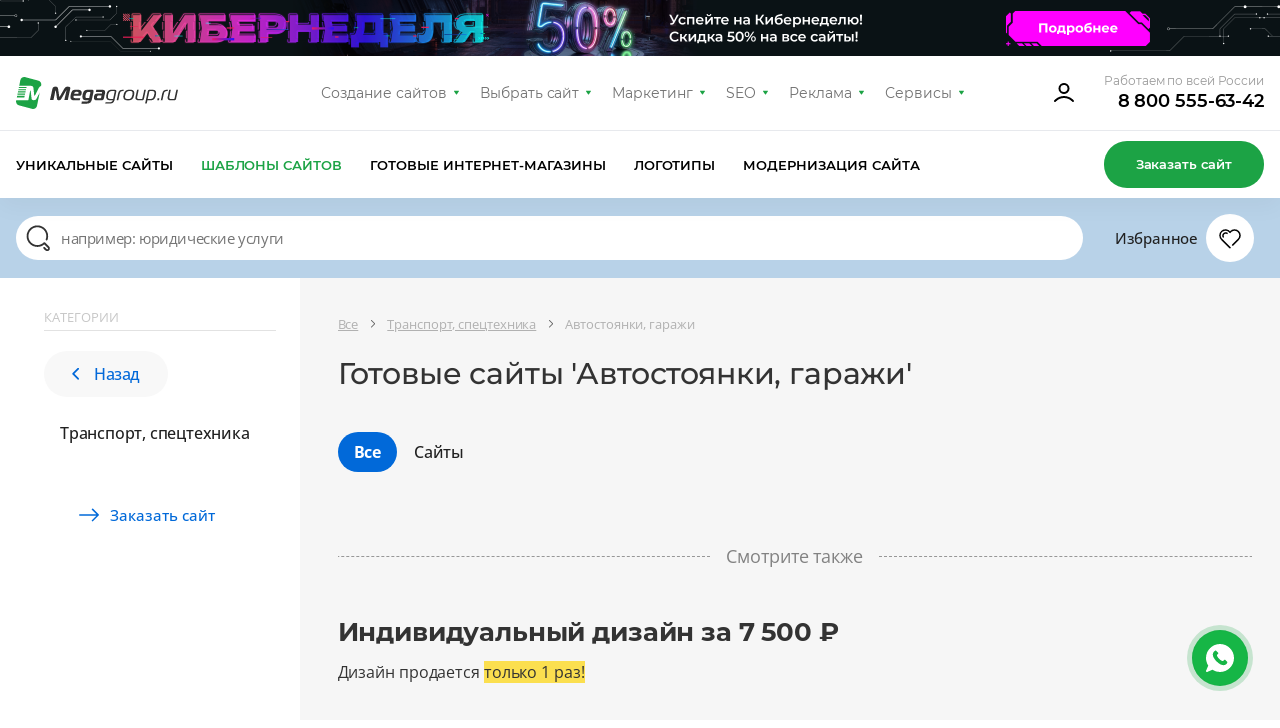

--- FILE ---
content_type: text/html; charset=utf-8
request_url: https://www.google.com/recaptcha/api2/anchor?ar=1&k=6Lff5B8mAAAAAEcoreDThnLHCt5_Y7DYUscS2f98&co=aHR0cHM6Ly9kZXNpZ24ubWVnYWdyb3VwLnJ1OjQ0Mw..&hl=en&v=N67nZn4AqZkNcbeMu4prBgzg&size=invisible&anchor-ms=20000&execute-ms=30000&cb=38zr9vya9eru
body_size: 48690
content:
<!DOCTYPE HTML><html dir="ltr" lang="en"><head><meta http-equiv="Content-Type" content="text/html; charset=UTF-8">
<meta http-equiv="X-UA-Compatible" content="IE=edge">
<title>reCAPTCHA</title>
<style type="text/css">
/* cyrillic-ext */
@font-face {
  font-family: 'Roboto';
  font-style: normal;
  font-weight: 400;
  font-stretch: 100%;
  src: url(//fonts.gstatic.com/s/roboto/v48/KFO7CnqEu92Fr1ME7kSn66aGLdTylUAMa3GUBHMdazTgWw.woff2) format('woff2');
  unicode-range: U+0460-052F, U+1C80-1C8A, U+20B4, U+2DE0-2DFF, U+A640-A69F, U+FE2E-FE2F;
}
/* cyrillic */
@font-face {
  font-family: 'Roboto';
  font-style: normal;
  font-weight: 400;
  font-stretch: 100%;
  src: url(//fonts.gstatic.com/s/roboto/v48/KFO7CnqEu92Fr1ME7kSn66aGLdTylUAMa3iUBHMdazTgWw.woff2) format('woff2');
  unicode-range: U+0301, U+0400-045F, U+0490-0491, U+04B0-04B1, U+2116;
}
/* greek-ext */
@font-face {
  font-family: 'Roboto';
  font-style: normal;
  font-weight: 400;
  font-stretch: 100%;
  src: url(//fonts.gstatic.com/s/roboto/v48/KFO7CnqEu92Fr1ME7kSn66aGLdTylUAMa3CUBHMdazTgWw.woff2) format('woff2');
  unicode-range: U+1F00-1FFF;
}
/* greek */
@font-face {
  font-family: 'Roboto';
  font-style: normal;
  font-weight: 400;
  font-stretch: 100%;
  src: url(//fonts.gstatic.com/s/roboto/v48/KFO7CnqEu92Fr1ME7kSn66aGLdTylUAMa3-UBHMdazTgWw.woff2) format('woff2');
  unicode-range: U+0370-0377, U+037A-037F, U+0384-038A, U+038C, U+038E-03A1, U+03A3-03FF;
}
/* math */
@font-face {
  font-family: 'Roboto';
  font-style: normal;
  font-weight: 400;
  font-stretch: 100%;
  src: url(//fonts.gstatic.com/s/roboto/v48/KFO7CnqEu92Fr1ME7kSn66aGLdTylUAMawCUBHMdazTgWw.woff2) format('woff2');
  unicode-range: U+0302-0303, U+0305, U+0307-0308, U+0310, U+0312, U+0315, U+031A, U+0326-0327, U+032C, U+032F-0330, U+0332-0333, U+0338, U+033A, U+0346, U+034D, U+0391-03A1, U+03A3-03A9, U+03B1-03C9, U+03D1, U+03D5-03D6, U+03F0-03F1, U+03F4-03F5, U+2016-2017, U+2034-2038, U+203C, U+2040, U+2043, U+2047, U+2050, U+2057, U+205F, U+2070-2071, U+2074-208E, U+2090-209C, U+20D0-20DC, U+20E1, U+20E5-20EF, U+2100-2112, U+2114-2115, U+2117-2121, U+2123-214F, U+2190, U+2192, U+2194-21AE, U+21B0-21E5, U+21F1-21F2, U+21F4-2211, U+2213-2214, U+2216-22FF, U+2308-230B, U+2310, U+2319, U+231C-2321, U+2336-237A, U+237C, U+2395, U+239B-23B7, U+23D0, U+23DC-23E1, U+2474-2475, U+25AF, U+25B3, U+25B7, U+25BD, U+25C1, U+25CA, U+25CC, U+25FB, U+266D-266F, U+27C0-27FF, U+2900-2AFF, U+2B0E-2B11, U+2B30-2B4C, U+2BFE, U+3030, U+FF5B, U+FF5D, U+1D400-1D7FF, U+1EE00-1EEFF;
}
/* symbols */
@font-face {
  font-family: 'Roboto';
  font-style: normal;
  font-weight: 400;
  font-stretch: 100%;
  src: url(//fonts.gstatic.com/s/roboto/v48/KFO7CnqEu92Fr1ME7kSn66aGLdTylUAMaxKUBHMdazTgWw.woff2) format('woff2');
  unicode-range: U+0001-000C, U+000E-001F, U+007F-009F, U+20DD-20E0, U+20E2-20E4, U+2150-218F, U+2190, U+2192, U+2194-2199, U+21AF, U+21E6-21F0, U+21F3, U+2218-2219, U+2299, U+22C4-22C6, U+2300-243F, U+2440-244A, U+2460-24FF, U+25A0-27BF, U+2800-28FF, U+2921-2922, U+2981, U+29BF, U+29EB, U+2B00-2BFF, U+4DC0-4DFF, U+FFF9-FFFB, U+10140-1018E, U+10190-1019C, U+101A0, U+101D0-101FD, U+102E0-102FB, U+10E60-10E7E, U+1D2C0-1D2D3, U+1D2E0-1D37F, U+1F000-1F0FF, U+1F100-1F1AD, U+1F1E6-1F1FF, U+1F30D-1F30F, U+1F315, U+1F31C, U+1F31E, U+1F320-1F32C, U+1F336, U+1F378, U+1F37D, U+1F382, U+1F393-1F39F, U+1F3A7-1F3A8, U+1F3AC-1F3AF, U+1F3C2, U+1F3C4-1F3C6, U+1F3CA-1F3CE, U+1F3D4-1F3E0, U+1F3ED, U+1F3F1-1F3F3, U+1F3F5-1F3F7, U+1F408, U+1F415, U+1F41F, U+1F426, U+1F43F, U+1F441-1F442, U+1F444, U+1F446-1F449, U+1F44C-1F44E, U+1F453, U+1F46A, U+1F47D, U+1F4A3, U+1F4B0, U+1F4B3, U+1F4B9, U+1F4BB, U+1F4BF, U+1F4C8-1F4CB, U+1F4D6, U+1F4DA, U+1F4DF, U+1F4E3-1F4E6, U+1F4EA-1F4ED, U+1F4F7, U+1F4F9-1F4FB, U+1F4FD-1F4FE, U+1F503, U+1F507-1F50B, U+1F50D, U+1F512-1F513, U+1F53E-1F54A, U+1F54F-1F5FA, U+1F610, U+1F650-1F67F, U+1F687, U+1F68D, U+1F691, U+1F694, U+1F698, U+1F6AD, U+1F6B2, U+1F6B9-1F6BA, U+1F6BC, U+1F6C6-1F6CF, U+1F6D3-1F6D7, U+1F6E0-1F6EA, U+1F6F0-1F6F3, U+1F6F7-1F6FC, U+1F700-1F7FF, U+1F800-1F80B, U+1F810-1F847, U+1F850-1F859, U+1F860-1F887, U+1F890-1F8AD, U+1F8B0-1F8BB, U+1F8C0-1F8C1, U+1F900-1F90B, U+1F93B, U+1F946, U+1F984, U+1F996, U+1F9E9, U+1FA00-1FA6F, U+1FA70-1FA7C, U+1FA80-1FA89, U+1FA8F-1FAC6, U+1FACE-1FADC, U+1FADF-1FAE9, U+1FAF0-1FAF8, U+1FB00-1FBFF;
}
/* vietnamese */
@font-face {
  font-family: 'Roboto';
  font-style: normal;
  font-weight: 400;
  font-stretch: 100%;
  src: url(//fonts.gstatic.com/s/roboto/v48/KFO7CnqEu92Fr1ME7kSn66aGLdTylUAMa3OUBHMdazTgWw.woff2) format('woff2');
  unicode-range: U+0102-0103, U+0110-0111, U+0128-0129, U+0168-0169, U+01A0-01A1, U+01AF-01B0, U+0300-0301, U+0303-0304, U+0308-0309, U+0323, U+0329, U+1EA0-1EF9, U+20AB;
}
/* latin-ext */
@font-face {
  font-family: 'Roboto';
  font-style: normal;
  font-weight: 400;
  font-stretch: 100%;
  src: url(//fonts.gstatic.com/s/roboto/v48/KFO7CnqEu92Fr1ME7kSn66aGLdTylUAMa3KUBHMdazTgWw.woff2) format('woff2');
  unicode-range: U+0100-02BA, U+02BD-02C5, U+02C7-02CC, U+02CE-02D7, U+02DD-02FF, U+0304, U+0308, U+0329, U+1D00-1DBF, U+1E00-1E9F, U+1EF2-1EFF, U+2020, U+20A0-20AB, U+20AD-20C0, U+2113, U+2C60-2C7F, U+A720-A7FF;
}
/* latin */
@font-face {
  font-family: 'Roboto';
  font-style: normal;
  font-weight: 400;
  font-stretch: 100%;
  src: url(//fonts.gstatic.com/s/roboto/v48/KFO7CnqEu92Fr1ME7kSn66aGLdTylUAMa3yUBHMdazQ.woff2) format('woff2');
  unicode-range: U+0000-00FF, U+0131, U+0152-0153, U+02BB-02BC, U+02C6, U+02DA, U+02DC, U+0304, U+0308, U+0329, U+2000-206F, U+20AC, U+2122, U+2191, U+2193, U+2212, U+2215, U+FEFF, U+FFFD;
}
/* cyrillic-ext */
@font-face {
  font-family: 'Roboto';
  font-style: normal;
  font-weight: 500;
  font-stretch: 100%;
  src: url(//fonts.gstatic.com/s/roboto/v48/KFO7CnqEu92Fr1ME7kSn66aGLdTylUAMa3GUBHMdazTgWw.woff2) format('woff2');
  unicode-range: U+0460-052F, U+1C80-1C8A, U+20B4, U+2DE0-2DFF, U+A640-A69F, U+FE2E-FE2F;
}
/* cyrillic */
@font-face {
  font-family: 'Roboto';
  font-style: normal;
  font-weight: 500;
  font-stretch: 100%;
  src: url(//fonts.gstatic.com/s/roboto/v48/KFO7CnqEu92Fr1ME7kSn66aGLdTylUAMa3iUBHMdazTgWw.woff2) format('woff2');
  unicode-range: U+0301, U+0400-045F, U+0490-0491, U+04B0-04B1, U+2116;
}
/* greek-ext */
@font-face {
  font-family: 'Roboto';
  font-style: normal;
  font-weight: 500;
  font-stretch: 100%;
  src: url(//fonts.gstatic.com/s/roboto/v48/KFO7CnqEu92Fr1ME7kSn66aGLdTylUAMa3CUBHMdazTgWw.woff2) format('woff2');
  unicode-range: U+1F00-1FFF;
}
/* greek */
@font-face {
  font-family: 'Roboto';
  font-style: normal;
  font-weight: 500;
  font-stretch: 100%;
  src: url(//fonts.gstatic.com/s/roboto/v48/KFO7CnqEu92Fr1ME7kSn66aGLdTylUAMa3-UBHMdazTgWw.woff2) format('woff2');
  unicode-range: U+0370-0377, U+037A-037F, U+0384-038A, U+038C, U+038E-03A1, U+03A3-03FF;
}
/* math */
@font-face {
  font-family: 'Roboto';
  font-style: normal;
  font-weight: 500;
  font-stretch: 100%;
  src: url(//fonts.gstatic.com/s/roboto/v48/KFO7CnqEu92Fr1ME7kSn66aGLdTylUAMawCUBHMdazTgWw.woff2) format('woff2');
  unicode-range: U+0302-0303, U+0305, U+0307-0308, U+0310, U+0312, U+0315, U+031A, U+0326-0327, U+032C, U+032F-0330, U+0332-0333, U+0338, U+033A, U+0346, U+034D, U+0391-03A1, U+03A3-03A9, U+03B1-03C9, U+03D1, U+03D5-03D6, U+03F0-03F1, U+03F4-03F5, U+2016-2017, U+2034-2038, U+203C, U+2040, U+2043, U+2047, U+2050, U+2057, U+205F, U+2070-2071, U+2074-208E, U+2090-209C, U+20D0-20DC, U+20E1, U+20E5-20EF, U+2100-2112, U+2114-2115, U+2117-2121, U+2123-214F, U+2190, U+2192, U+2194-21AE, U+21B0-21E5, U+21F1-21F2, U+21F4-2211, U+2213-2214, U+2216-22FF, U+2308-230B, U+2310, U+2319, U+231C-2321, U+2336-237A, U+237C, U+2395, U+239B-23B7, U+23D0, U+23DC-23E1, U+2474-2475, U+25AF, U+25B3, U+25B7, U+25BD, U+25C1, U+25CA, U+25CC, U+25FB, U+266D-266F, U+27C0-27FF, U+2900-2AFF, U+2B0E-2B11, U+2B30-2B4C, U+2BFE, U+3030, U+FF5B, U+FF5D, U+1D400-1D7FF, U+1EE00-1EEFF;
}
/* symbols */
@font-face {
  font-family: 'Roboto';
  font-style: normal;
  font-weight: 500;
  font-stretch: 100%;
  src: url(//fonts.gstatic.com/s/roboto/v48/KFO7CnqEu92Fr1ME7kSn66aGLdTylUAMaxKUBHMdazTgWw.woff2) format('woff2');
  unicode-range: U+0001-000C, U+000E-001F, U+007F-009F, U+20DD-20E0, U+20E2-20E4, U+2150-218F, U+2190, U+2192, U+2194-2199, U+21AF, U+21E6-21F0, U+21F3, U+2218-2219, U+2299, U+22C4-22C6, U+2300-243F, U+2440-244A, U+2460-24FF, U+25A0-27BF, U+2800-28FF, U+2921-2922, U+2981, U+29BF, U+29EB, U+2B00-2BFF, U+4DC0-4DFF, U+FFF9-FFFB, U+10140-1018E, U+10190-1019C, U+101A0, U+101D0-101FD, U+102E0-102FB, U+10E60-10E7E, U+1D2C0-1D2D3, U+1D2E0-1D37F, U+1F000-1F0FF, U+1F100-1F1AD, U+1F1E6-1F1FF, U+1F30D-1F30F, U+1F315, U+1F31C, U+1F31E, U+1F320-1F32C, U+1F336, U+1F378, U+1F37D, U+1F382, U+1F393-1F39F, U+1F3A7-1F3A8, U+1F3AC-1F3AF, U+1F3C2, U+1F3C4-1F3C6, U+1F3CA-1F3CE, U+1F3D4-1F3E0, U+1F3ED, U+1F3F1-1F3F3, U+1F3F5-1F3F7, U+1F408, U+1F415, U+1F41F, U+1F426, U+1F43F, U+1F441-1F442, U+1F444, U+1F446-1F449, U+1F44C-1F44E, U+1F453, U+1F46A, U+1F47D, U+1F4A3, U+1F4B0, U+1F4B3, U+1F4B9, U+1F4BB, U+1F4BF, U+1F4C8-1F4CB, U+1F4D6, U+1F4DA, U+1F4DF, U+1F4E3-1F4E6, U+1F4EA-1F4ED, U+1F4F7, U+1F4F9-1F4FB, U+1F4FD-1F4FE, U+1F503, U+1F507-1F50B, U+1F50D, U+1F512-1F513, U+1F53E-1F54A, U+1F54F-1F5FA, U+1F610, U+1F650-1F67F, U+1F687, U+1F68D, U+1F691, U+1F694, U+1F698, U+1F6AD, U+1F6B2, U+1F6B9-1F6BA, U+1F6BC, U+1F6C6-1F6CF, U+1F6D3-1F6D7, U+1F6E0-1F6EA, U+1F6F0-1F6F3, U+1F6F7-1F6FC, U+1F700-1F7FF, U+1F800-1F80B, U+1F810-1F847, U+1F850-1F859, U+1F860-1F887, U+1F890-1F8AD, U+1F8B0-1F8BB, U+1F8C0-1F8C1, U+1F900-1F90B, U+1F93B, U+1F946, U+1F984, U+1F996, U+1F9E9, U+1FA00-1FA6F, U+1FA70-1FA7C, U+1FA80-1FA89, U+1FA8F-1FAC6, U+1FACE-1FADC, U+1FADF-1FAE9, U+1FAF0-1FAF8, U+1FB00-1FBFF;
}
/* vietnamese */
@font-face {
  font-family: 'Roboto';
  font-style: normal;
  font-weight: 500;
  font-stretch: 100%;
  src: url(//fonts.gstatic.com/s/roboto/v48/KFO7CnqEu92Fr1ME7kSn66aGLdTylUAMa3OUBHMdazTgWw.woff2) format('woff2');
  unicode-range: U+0102-0103, U+0110-0111, U+0128-0129, U+0168-0169, U+01A0-01A1, U+01AF-01B0, U+0300-0301, U+0303-0304, U+0308-0309, U+0323, U+0329, U+1EA0-1EF9, U+20AB;
}
/* latin-ext */
@font-face {
  font-family: 'Roboto';
  font-style: normal;
  font-weight: 500;
  font-stretch: 100%;
  src: url(//fonts.gstatic.com/s/roboto/v48/KFO7CnqEu92Fr1ME7kSn66aGLdTylUAMa3KUBHMdazTgWw.woff2) format('woff2');
  unicode-range: U+0100-02BA, U+02BD-02C5, U+02C7-02CC, U+02CE-02D7, U+02DD-02FF, U+0304, U+0308, U+0329, U+1D00-1DBF, U+1E00-1E9F, U+1EF2-1EFF, U+2020, U+20A0-20AB, U+20AD-20C0, U+2113, U+2C60-2C7F, U+A720-A7FF;
}
/* latin */
@font-face {
  font-family: 'Roboto';
  font-style: normal;
  font-weight: 500;
  font-stretch: 100%;
  src: url(//fonts.gstatic.com/s/roboto/v48/KFO7CnqEu92Fr1ME7kSn66aGLdTylUAMa3yUBHMdazQ.woff2) format('woff2');
  unicode-range: U+0000-00FF, U+0131, U+0152-0153, U+02BB-02BC, U+02C6, U+02DA, U+02DC, U+0304, U+0308, U+0329, U+2000-206F, U+20AC, U+2122, U+2191, U+2193, U+2212, U+2215, U+FEFF, U+FFFD;
}
/* cyrillic-ext */
@font-face {
  font-family: 'Roboto';
  font-style: normal;
  font-weight: 900;
  font-stretch: 100%;
  src: url(//fonts.gstatic.com/s/roboto/v48/KFO7CnqEu92Fr1ME7kSn66aGLdTylUAMa3GUBHMdazTgWw.woff2) format('woff2');
  unicode-range: U+0460-052F, U+1C80-1C8A, U+20B4, U+2DE0-2DFF, U+A640-A69F, U+FE2E-FE2F;
}
/* cyrillic */
@font-face {
  font-family: 'Roboto';
  font-style: normal;
  font-weight: 900;
  font-stretch: 100%;
  src: url(//fonts.gstatic.com/s/roboto/v48/KFO7CnqEu92Fr1ME7kSn66aGLdTylUAMa3iUBHMdazTgWw.woff2) format('woff2');
  unicode-range: U+0301, U+0400-045F, U+0490-0491, U+04B0-04B1, U+2116;
}
/* greek-ext */
@font-face {
  font-family: 'Roboto';
  font-style: normal;
  font-weight: 900;
  font-stretch: 100%;
  src: url(//fonts.gstatic.com/s/roboto/v48/KFO7CnqEu92Fr1ME7kSn66aGLdTylUAMa3CUBHMdazTgWw.woff2) format('woff2');
  unicode-range: U+1F00-1FFF;
}
/* greek */
@font-face {
  font-family: 'Roboto';
  font-style: normal;
  font-weight: 900;
  font-stretch: 100%;
  src: url(//fonts.gstatic.com/s/roboto/v48/KFO7CnqEu92Fr1ME7kSn66aGLdTylUAMa3-UBHMdazTgWw.woff2) format('woff2');
  unicode-range: U+0370-0377, U+037A-037F, U+0384-038A, U+038C, U+038E-03A1, U+03A3-03FF;
}
/* math */
@font-face {
  font-family: 'Roboto';
  font-style: normal;
  font-weight: 900;
  font-stretch: 100%;
  src: url(//fonts.gstatic.com/s/roboto/v48/KFO7CnqEu92Fr1ME7kSn66aGLdTylUAMawCUBHMdazTgWw.woff2) format('woff2');
  unicode-range: U+0302-0303, U+0305, U+0307-0308, U+0310, U+0312, U+0315, U+031A, U+0326-0327, U+032C, U+032F-0330, U+0332-0333, U+0338, U+033A, U+0346, U+034D, U+0391-03A1, U+03A3-03A9, U+03B1-03C9, U+03D1, U+03D5-03D6, U+03F0-03F1, U+03F4-03F5, U+2016-2017, U+2034-2038, U+203C, U+2040, U+2043, U+2047, U+2050, U+2057, U+205F, U+2070-2071, U+2074-208E, U+2090-209C, U+20D0-20DC, U+20E1, U+20E5-20EF, U+2100-2112, U+2114-2115, U+2117-2121, U+2123-214F, U+2190, U+2192, U+2194-21AE, U+21B0-21E5, U+21F1-21F2, U+21F4-2211, U+2213-2214, U+2216-22FF, U+2308-230B, U+2310, U+2319, U+231C-2321, U+2336-237A, U+237C, U+2395, U+239B-23B7, U+23D0, U+23DC-23E1, U+2474-2475, U+25AF, U+25B3, U+25B7, U+25BD, U+25C1, U+25CA, U+25CC, U+25FB, U+266D-266F, U+27C0-27FF, U+2900-2AFF, U+2B0E-2B11, U+2B30-2B4C, U+2BFE, U+3030, U+FF5B, U+FF5D, U+1D400-1D7FF, U+1EE00-1EEFF;
}
/* symbols */
@font-face {
  font-family: 'Roboto';
  font-style: normal;
  font-weight: 900;
  font-stretch: 100%;
  src: url(//fonts.gstatic.com/s/roboto/v48/KFO7CnqEu92Fr1ME7kSn66aGLdTylUAMaxKUBHMdazTgWw.woff2) format('woff2');
  unicode-range: U+0001-000C, U+000E-001F, U+007F-009F, U+20DD-20E0, U+20E2-20E4, U+2150-218F, U+2190, U+2192, U+2194-2199, U+21AF, U+21E6-21F0, U+21F3, U+2218-2219, U+2299, U+22C4-22C6, U+2300-243F, U+2440-244A, U+2460-24FF, U+25A0-27BF, U+2800-28FF, U+2921-2922, U+2981, U+29BF, U+29EB, U+2B00-2BFF, U+4DC0-4DFF, U+FFF9-FFFB, U+10140-1018E, U+10190-1019C, U+101A0, U+101D0-101FD, U+102E0-102FB, U+10E60-10E7E, U+1D2C0-1D2D3, U+1D2E0-1D37F, U+1F000-1F0FF, U+1F100-1F1AD, U+1F1E6-1F1FF, U+1F30D-1F30F, U+1F315, U+1F31C, U+1F31E, U+1F320-1F32C, U+1F336, U+1F378, U+1F37D, U+1F382, U+1F393-1F39F, U+1F3A7-1F3A8, U+1F3AC-1F3AF, U+1F3C2, U+1F3C4-1F3C6, U+1F3CA-1F3CE, U+1F3D4-1F3E0, U+1F3ED, U+1F3F1-1F3F3, U+1F3F5-1F3F7, U+1F408, U+1F415, U+1F41F, U+1F426, U+1F43F, U+1F441-1F442, U+1F444, U+1F446-1F449, U+1F44C-1F44E, U+1F453, U+1F46A, U+1F47D, U+1F4A3, U+1F4B0, U+1F4B3, U+1F4B9, U+1F4BB, U+1F4BF, U+1F4C8-1F4CB, U+1F4D6, U+1F4DA, U+1F4DF, U+1F4E3-1F4E6, U+1F4EA-1F4ED, U+1F4F7, U+1F4F9-1F4FB, U+1F4FD-1F4FE, U+1F503, U+1F507-1F50B, U+1F50D, U+1F512-1F513, U+1F53E-1F54A, U+1F54F-1F5FA, U+1F610, U+1F650-1F67F, U+1F687, U+1F68D, U+1F691, U+1F694, U+1F698, U+1F6AD, U+1F6B2, U+1F6B9-1F6BA, U+1F6BC, U+1F6C6-1F6CF, U+1F6D3-1F6D7, U+1F6E0-1F6EA, U+1F6F0-1F6F3, U+1F6F7-1F6FC, U+1F700-1F7FF, U+1F800-1F80B, U+1F810-1F847, U+1F850-1F859, U+1F860-1F887, U+1F890-1F8AD, U+1F8B0-1F8BB, U+1F8C0-1F8C1, U+1F900-1F90B, U+1F93B, U+1F946, U+1F984, U+1F996, U+1F9E9, U+1FA00-1FA6F, U+1FA70-1FA7C, U+1FA80-1FA89, U+1FA8F-1FAC6, U+1FACE-1FADC, U+1FADF-1FAE9, U+1FAF0-1FAF8, U+1FB00-1FBFF;
}
/* vietnamese */
@font-face {
  font-family: 'Roboto';
  font-style: normal;
  font-weight: 900;
  font-stretch: 100%;
  src: url(//fonts.gstatic.com/s/roboto/v48/KFO7CnqEu92Fr1ME7kSn66aGLdTylUAMa3OUBHMdazTgWw.woff2) format('woff2');
  unicode-range: U+0102-0103, U+0110-0111, U+0128-0129, U+0168-0169, U+01A0-01A1, U+01AF-01B0, U+0300-0301, U+0303-0304, U+0308-0309, U+0323, U+0329, U+1EA0-1EF9, U+20AB;
}
/* latin-ext */
@font-face {
  font-family: 'Roboto';
  font-style: normal;
  font-weight: 900;
  font-stretch: 100%;
  src: url(//fonts.gstatic.com/s/roboto/v48/KFO7CnqEu92Fr1ME7kSn66aGLdTylUAMa3KUBHMdazTgWw.woff2) format('woff2');
  unicode-range: U+0100-02BA, U+02BD-02C5, U+02C7-02CC, U+02CE-02D7, U+02DD-02FF, U+0304, U+0308, U+0329, U+1D00-1DBF, U+1E00-1E9F, U+1EF2-1EFF, U+2020, U+20A0-20AB, U+20AD-20C0, U+2113, U+2C60-2C7F, U+A720-A7FF;
}
/* latin */
@font-face {
  font-family: 'Roboto';
  font-style: normal;
  font-weight: 900;
  font-stretch: 100%;
  src: url(//fonts.gstatic.com/s/roboto/v48/KFO7CnqEu92Fr1ME7kSn66aGLdTylUAMa3yUBHMdazQ.woff2) format('woff2');
  unicode-range: U+0000-00FF, U+0131, U+0152-0153, U+02BB-02BC, U+02C6, U+02DA, U+02DC, U+0304, U+0308, U+0329, U+2000-206F, U+20AC, U+2122, U+2191, U+2193, U+2212, U+2215, U+FEFF, U+FFFD;
}

</style>
<link rel="stylesheet" type="text/css" href="https://www.gstatic.com/recaptcha/releases/N67nZn4AqZkNcbeMu4prBgzg/styles__ltr.css">
<script nonce="PodFcU8QhJUfZ2sXcHlSyw" type="text/javascript">window['__recaptcha_api'] = 'https://www.google.com/recaptcha/api2/';</script>
<script type="text/javascript" src="https://www.gstatic.com/recaptcha/releases/N67nZn4AqZkNcbeMu4prBgzg/recaptcha__en.js" nonce="PodFcU8QhJUfZ2sXcHlSyw">
      
    </script></head>
<body><div id="rc-anchor-alert" class="rc-anchor-alert"></div>
<input type="hidden" id="recaptcha-token" value="[base64]">
<script type="text/javascript" nonce="PodFcU8QhJUfZ2sXcHlSyw">
      recaptcha.anchor.Main.init("[\x22ainput\x22,[\x22bgdata\x22,\x22\x22,\[base64]/[base64]/[base64]/ZyhXLGgpOnEoW04sMjEsbF0sVywwKSxoKSxmYWxzZSxmYWxzZSl9Y2F0Y2goayl7RygzNTgsVyk/[base64]/[base64]/[base64]/[base64]/[base64]/[base64]/[base64]/bmV3IEJbT10oRFswXSk6dz09Mj9uZXcgQltPXShEWzBdLERbMV0pOnc9PTM/bmV3IEJbT10oRFswXSxEWzFdLERbMl0pOnc9PTQ/[base64]/[base64]/[base64]/[base64]/[base64]\\u003d\x22,\[base64]\\u003d\x22,\[base64]/[base64]/DnUpvw4jCv8KleWVFwprCmMKow5F+w6l9w7R8QMOnwqzCiRbDmlfCrX9dw6TDq0rDl8KtwqQuwrk/[base64]/UcOMw6cBYcK/Yx84amLDpwbClMKyFT3CrAQ4PcKrJVDDq8OdJWLDq8OJQcO/Ohguw5fDmsOidT7CkMOqf2HDh1s1wrhhwrpjwpUuwp4jwq8Pe3zDg0nDuMODNicIMCPCgMKowrkHJUPCvcOGah3CuRDDm8KOI8KOCcK0CMO2w5NUwqvDgHbCkhzDkhg/[base64]/wpDDtE3CicO0EGrDvjjCuQPCv1BIYmc6XzkXw4ElJsKWTMOIw79zdXfCgMO5w5jDrzDCnsOqYz1SBxPDqcK5wosUw4kbwqLDhGFha8KiP8K2Z23CgmtswrXDj8Oowqkowo9yTMO/w6Zvw7MIwrQ3bcOsw5TDiMKpOsOHPX3DlzhBwo3CrDXDg8K2w5kxMMKPw5zCrw1mPgTDhDRKOGLDpjxIw7fCncO/w4I7cAk/KMO/wqrDu8OnVcK1w656wo0VOsKvwqwHZMKeMGADMUZPwoXCmsOQwq/Cl8OmKDEwwoIdfMK8QyjCr0nClcKcwoo6Dm8YwrF+w4JwIcORBcOVw4ANQF5OcwzCrsO1bMOASMKcBsODw5w6wpUjwqrCv8KJw404fkXCksKXw7Q5GjPDlMOZw6XClMKow5pTwo17bEjDiSDCgQDCoMOEw7/CjBU3bcKlwp/Don55NgHCqRAdwpVOMMKod3N1TFXDgWZZw70awrHDpAPDi0AbwrxqGF/ChFTCtsO+wpt0SXnDp8KywqXClMOJwoocQsOPbj/DqsO7MTtKw445eB9Ja8OgNsKgBiPCigIPblvCgkVUw6N9E1/DtcOjAcO5wqnCn0DCsMOMwoXClMK9GSoowpjCvsKfwr9HwpJvHMKBMMOMacOmw6ApwrDDqTvCj8OrEzLCkG/CiMOzZgHDhMO2RcO3w7HCoMOvwqsNwqJZblLDqsOgPTsDwpHClyrCnV/Dm3cIHTVhwpDDgFIwD0DDlQzDrMKedy5aw5kmCywqL8Kee8KzYGrCsSXCk8OGw4khwoFBWl5uw4YRw6LCuzPCuGAYQsORKWQ3wphPbsK3N8Okw6jDqwNMwrFEw5TCi1HCiXfDqMOlaW/DqSTDq1Vnw6UleQDDicKdwrUDCsOtw5/DkGzCqn7Cjx57f8O8L8OQe8O3WH0hHyZ9woMpw4/DiEgdRsOawpPDnsOzwpwIVMKXP8K0w68Nw6JiD8KAwoLDmAbDuBnCuMObdQ/CuMKSDsK7wq/[base64]/[base64]/[base64]/ZMKIwrDCgMOKOcONID3DsA8jesO1YUnDqcOmRcKFEcKww6PCgcKWwo1TwqvCoUvCky13fH1mWGzDtG/[base64]/DksKef3ZqFxHDvMO9J3/Cu20Zw6kfw4gjCQ43METCu8O5fmbDrMK4SsK0NMOowqZVK8KxUVgbw5zDrHLCjTsBw6YJagZLw5YzwobDomLCjTE/OUB7w6HCusKXw4QJwqIQO8KKwrNwwpLCvsOVw4jDmBDDr8Onw6jCpHwLNTjCk8OHw7dcecOrw4lrw5bClSd1w4BVEndiNcOEwrtNwq/[base64]/CtMOvwojCtFDDoMKpPk4gw4cOw4VxdMK8wrgJZMKlw6TDj3bDrlLDpQ0Nw4FAwrvDujrDtcKNTMOXwqfCsMKtw6sSFB3DjBFUwpp1wpNVw55rw71oecKqHTvCtMOTw5zCqcK/[base64]/[base64]/DiX8KwrrCuMO8HHpMwpV4w4kDw4wpwq9xcMOlw5dCcW08F2rCtU88MXIhwpzCqnx5FG7DignDqcKLOMO3U3TCgWRXFsK3wrXCox8Qw6nCiAnCnsOtF8KTEmY/c8KQwqgzw54Tc8Kyf8OTISbDncKyZkInwpbCtUhyFMKFw77CncOiwpPCs8KMw5wIw5VWw6BCwrpxw4zCrGk/woddCSzCqcOzX8Owwqxlw5vDgDlkw4hww6bDrnrDhTrCn8KIwrRaJ8OtM8KQByjDs8K/fcKLw5Vww63Cngh1wpYDJ2bDiwlhw4IXHiFDRxvCjsKwwr/Dl8OsfilpwpPCplcnfMOzBAh/w4txwq3Cv1/Cu07DiW3Cu8OrwrsBw7IAwp3CscK4GsO4RGfCn8KAwpYQwp9+w7lbw61Iw4Q1wpVXw5ohNE9Yw7w9HmgVbT7Cr2oGw7bDmcKlw4DCocKeTsOSKcOzw65vwrBvc2bCqzQSdlo5wo/DsSUTw77Ck8KVw4wzfwN4wpfCu8KfEW3CicK0VsK9MArDt3AcPWDCnsOsRR4jecKzDUXDlcKHEsKWQzXDukUuw7fDosK8P8Oswp7DlivDqMKrV2rCuEpaw5lCwqJuwr5yYsOhLlovcDYMw5YYCjPDtcKDHMOJwrrDhMK+wrxWFQ/[base64]/wr4OYjfCicOUA3JsWRA4FMOgYMOmBXZcFsK+w7bDl0t1wqkAOUrDknpwwr3CtyfDmsObcBxhw5/CoVVqwoLCtQNAQ3nDvxrChBHCqcObwrvDhMOecXzDgRLDi8OGX2tNw5LChExdwq8cbcK5NcO2chZnw596fcKEUHkdwq4/wr7DrMKlPMOIXwLChybCvH3DiUrDs8Oiw6XCuMObwpUmN8O6LiR/UFdZOg/DjUrCnzDCv2DDuUYVHsKAFsK1wqrCpT3CvnfDq8KrGTvDrsKpMMKbw4XDr8KWb8OMMMKGw4M/P2cnw6/DriTCk8Krw5PDiWzCjnjDlw9Zw6HCqcOuwq8WfcKGw4TCsjfDn8OyMwXCqMO0wrsiXBxfDMOzY01uw7loQ8OlwpDCjsK1A8Kpw5DDhsK4wpzCvCgzwrpxwr1cw6LDu8O/H3HCuHLDuMO0Yy1Pwp11wqMha8KmCzEAwrfCnMOVw40OJSwzY8KJGMK7PMObOQoPw7Abw4gdQsKAQsOLGcOwfsOQw5JVw5LDssK9w73Cjls/PMKNwoIOw7vCh8K6wpMnwr1pEVZOYsOaw581wqwoeDDDjlbDkcO3FB/ClsOqw7TCmWPDnxBpI2pfKRfCjEXCrsO0XgxDwqzDkcKaLwgBPcOAMEkzwoBww4xINcORwobCqBIuwo0/[base64]/DlsKcw7rCqA7DhMOIwrlnwo3DlMK2J0LDtQdtU8O/w4nDicKPw5kaw4hpDcKnw5hdCsOaacOkwp7DuTIOwoLCmsKGWMKYw4FFJkUywrp8w6rCocOXw7/CuQrCksOYbgbDoMOrwo3Ctmobw491wpF8TcORw7MgwrTCrS41WGNvwoPDhkrCkiMIwoYqwqzDv8KWAMKkwqhTw4FncMKrw4JCwqQ6w67DokjCncKgw5JbPgpEw6hGNwvDqErDqk0EMQ85wqFFO0YFw5AhOcKnUsKnwqXCqW/Dt8K9w5jDm8Kqwr8laQPDtxs0wrEYYMOewpXCgi12AU3DmsKwNcOzdQF0w5zDrlfDuHAdw7xCw5zCs8OhZQ8vKV5bRsOZfsKGK8KGw5PCq8OQw4oQwrEEY0zCq8OuHwUpwpbDg8KOcgoqeMK/[base64]/Dlix6CcKjw4nCuMO+emfDo8KGZBXDs8OKCQDCm8ODSm3CkjgHCMKcVMO1wqnCj8KBwpHCp1nDgcKkwrpRR8O9wpJ1wrzCjHjCsSHDsMK8Gg7CuF7Ci8O3NlPDjsOnw5HChhlYBsOUeRPDlMKua8OSYMKqw6JDwqxKwr7DjMKnwpzChsOJwrQMwrfDisOxwo/DgjTDslFlXyJISmlQw4JXesO9wptvw7vDkVwXUG/CjWxSw5lDwpxgw6bDuRzCn306w7zCtkIkw5HCgBTDkWEawrBEw4Nfw6gDRS/CnMKJSsK7wqjCmcOJw59NwqtUNSIadWt3BV7DsD0CIcKSw6/ChRd8KFvDmXEFbMKjwrHDhMOkMsKXw4V0w7d/[base64]/w5s6QDVWDcO2w7TDo2FDwrTCgcO9w69EwqJ0w5YvwpcbMcKLwpvCn8OcwqkPPhBFfcK5WkDCtcKYIsKzw5Eww68Rw40AW3ICwp3Cs8OGw5nDiFcyw7B4wp1dw4lzwpDDtmrCoA/[base64]/Cv3zDhnR4w41xwonDlsObwphqOsKow5XDisKxw6AdCsKKfMOxCnXCnjfDs8Kkw4Q5FsOcd8K7wrZ0DcKnwo7CkgYvwrvDpXvDjxk7KS9OwrJ1ZMK5w5rDpVTDjMKuwqjDuSA5LcKGbcK+GHDDnCXCjDUwGA/DhlZlGsOFFhbCoMOgw453HnXDkznDsyfCi8KvJ8KGPcOVwpzDlsObwrsJLhlOwqHCmsKYG8OjNUU/w7A+wrXDtzc1w6PDncK/wqrCuMO8w41KD1JDH8ORVcKcwozCvsOPJSXDmcKmw6wqWcKhwpdTw5Erw7PDvcKKc8KQCT43VMKPNBLDjsODcUR/[base64]/CmTfDu0jCucOdNcKowqLCkj7CkcK9OsKvw6gXBRAGLcOdw7d8CRTDvcOENsK2w7rDklI/XSbCpBkqwrlEw7TDqxvChidGwp7Dv8Knw647wpPCv2QzJMOxeW0awptlNcOlcAPCvMKsZk3DlXc5wq9IbcKLHcK7w6lMc8KGUBjDoX5Kwr8vwpFjUABuZMK/PsKGwoYScsKMTsK4fUsqw7fDiwDDicOMwphWHTgyaBNEw6bCj8KvwpTCgcOAdz/Dj2tSY8KPwpYPf8KYw47CpQ5zw5/CusKQPXgCw7YTUcOydcKCwpx0bRHDu3ofW8OeXlfCjcKJJMOeRgTChyzDlMOAd1ABwqB/[base64]/wqLCnsOowr3Cr8Oew4Iuw5/CuEjDnHRdworDv8Ktw7zCmsOBwoXCgsOuOUfClMOtcnQGNMKIDsKhAA3DusKLw7Icw6DCusOUwrHDohRcFMKoHMK9wqnDs8KiK0nCkxNFw43Cp8K8wrHCnsKVwqV+w79ZwprCg8O/[base64]/CkW/DmMOgb1tCw61QwonCiWtIRGgJVcKoJQvCpsO/W8OswodDbcOMw7pwwr/ClsOjwrwIw4JCw6UhU8Kiw6sKAEzDugl8wrZhw4LCusO9ZkglfcKWCCHDly/CiENnJHE7wr1+wojCplfDuGrDvUNwwqHCmkjDsU58wrIlwpzCqCnDvsO+w4wyFlQ1YcKHw43CisOtw6/DlcOIwq/DokImesO8w4Rfw4zDq8KUA2BUwpjDo0gOXsKtw4HCkcOGAcOHwoYuL8ObUcKvZmgAw5MoXcKvw4LDsTrDucOITjtQaCw+wqvChEpZwrbDlERXQsOnwq5/SsO7w7LDhkvDtsKFwqvDt1k5DibCrcKePkPDl0JaPH3DoMOEwpTDncOJwpTCvBXCssOHNFvCnsKbwo8yw4XDgm5Pw6cbB8O/U8Kzwq/DkMKtQFpvw6nDllULKzMhZcKQw4QQa8OxwoXDmlzDjQYvbsKRJUTCncOvwpbCtcKTwp3CuRh4IA5xWAsgQ8KLw7FYXXXDkcKfGsKfOznCg0/DpTTCkMOnw7PCpC3CqMK4wrzCt8O5TsOKPMOKaE/CtUMMY8Kiw63DtcKtwpzDncK8w79owrtQw5/Dk8K5TcKawojCuG/CpcKbcnLDnMO+wrQgORzDvMKSLMOwJMK0w77CocO/[base64]/w4ArwqDChiBhX8OLwr3Di8OaCcKQwoDDssKIasO4wr7CvChPc20eFArCtcO0w7VDCMO6EzdOw7fDv0jDljzDmwIoR8KZw7MdfsK+wqF3w67DjMO7Kj/CvMKAZzjCmm/CnsKcLMOqwpLDllxIwqbDm8OTw7LDncKpwqfCoV4/[base64]/CvENRwpXChcKCPsO4wo9Iw5FQwoUNwo15wqDCh1LCu1LDjSHDoyjCtBtbFMOvLMKxW2vDoHrDkCxyA8OPw7bCr8KOw5xIccOdHMKSwrPCrsKMAHPDmMO/wqcrw4pOw7HCosOLUhHCkcK6KMKrw4fCsMK5w7kMwp4FWjPDuMKQJk3CggrDsk4xTRtCbcOLw4PCkmNxKn3DncKuL8OUHsOBTQgVS1wAOAHCkWHDmsK3w5LDncKWwrhiw7fDtwfCpB3CkULCscKIw6nCocO7wqMWwrMhKRltdHBJw5TCnkfDtwfCpR/[base64]/wqx/[base64]/w6E3G8ORw6QKSiM2wrPDusOdIcOAw5QHcC3Cl8OiY8Kqw5bCocOuw4h/D8OPwozCv8KhV8KLUhjDlMOuwobCvyDDsTfCscKGwoXCnMOyVcO4w4/[base64]/w6JRwrw7AnTDlQzDq8K0CcOrw5hUXMO6wrHCqMO+wpoxwoYiSiUewpTDi8KlACEdZjXCq8Oewrwlw6Y6e3snw7zDm8OawpLDkx/[base64]/dGJOSMOkwoDDkzfDrXQ1w5R6fcKebiRWwqnDnsKOTF0YZgnDkMK4OFTCrX3CrcKxacO2W0h9wq50WMKkwonCnyp8C8OrIcOrElTCscObwrp6w5DDnlXDj8KowpExXwAYw4vDqMKawoFBwpFvJMO5TyBjwqLDvcKNeG/CoDfCpSpbS8Orw7pnE8OucHFvw5/DqFp3csKZfMOqwoDDqcOjPcKwwqLDhGvCvsOkVGgaXAwnWEzDnD/DpcKuTsKKIsOZHn3DrUg7dE4VG8OVw5IUw7LDuxQhCFNBO8Ojwq5eHjodfA5ywopQwoQ2BEJ1NMO4w5t/wqsdUVtdV09OAkfCq8OdESIFw67DscOyIcKIFQfDh1zCgkkHRQ7Cu8OfA8OCeMOmwo/DqwTDlE90w7XDjQvChsOiwrQYccKFw7pMwrZqwrnDqsK+wrTDqMK/GMKyNVRRMcK3DUIzT8Ogw7bDuTLCtcOxw6LCtcOrTGfChQgtA8K8E3zDhMK5GMOlaEXClsOQbcOgXsKMwobDoiYvwoEGwofDnsKlwplzX1nDhMOPw511MApGwoRzE8OfYVfDl8ObEQFHw47DvQ8sD8KeSkPCjMKLw7jCmzfDrXnCjMOtw6/DvXwBVMKSGDDDjVnDpMKtwo0pwo7Dp8ODwr0OE2zDiQcbwrwwNcOzdX9yXcKowrxLQsOzwo/DisOONHvCkcKhw4/[base64]/DscO4VsOYwpM+wp1/OcKLAcOEdDDChijDosKoL8O7YMOow4tzw45uEsOtw74mwolwwoseKsKlw5zCjsOXYkwpw58Swo/DgMOQDsOSw7/CiMKWwrhGwr3Dk8Knw63DocOrMwkBwphMw6gYDjVBw6xgCcOdJMKWwrJAwo5iwpnCs8KLwq0ACcKTwrPCnsKsPWLDncKJTy1ow7RdOn/Cj8KtEsORw7PCpsKXw6zDgnsww53CucO+wqAJw6PDvCHClcOfw4nCmMKFwplNRhXDpEZKWMOYX8KYcMKEE8OOYMOQwoNiDjTDqcOwdcOYUnYzDsKQw6ATw4jCicKLwpMQw7zDssOjw4/DtkxPbTtsaBdXRRLDpcOJw7zCncOvdiBwDAPCgsK6Imp1w45LWGxqw5ELcwF0AMKGwrzCrC4VWMOUd8OHW8KXw5JXw4fCuxN2w6fDosOgbMKMPcOmOMOlwpJRXGHCkj/Co8KEVMOIMA7DmE8yKAhTwq8Ew4rDvsK4w6N3e8ORwq19w5vCki1LworDmHTDucOXRTJvwr5kIWZTwrbCr1/DkMKcCcKrTwsDPsOIwqHCuyXCmMKsdsKgwobCmlDDingjIsKsDXTCgcK9w5oywqjDrjLDgEFywqRKfDfCl8KEEMOnwoTDtwkQUyNnRMK0S8OtBznCiMOrPsKgw4tHXcKnwpBsZcKSwqJVWlLDu8OZw5TCtcK/w5cuSDZRwobDhwwCVH3DpjAlwpNuwrnDrG1fwowuGnhdw7o6wozDgMK/w4HDoSlmwok+GcKlw5MeMsKIwpbCpMKqacKCw79xVl9Kw5PDuMOpRRfDgcK2w4Zdw6bDhUVMwq9TMMKCwq3CtcKuFsKZBhPCmAV4YmnCjcKjUn/DiUzDu8KAworDgcOKw5YoYDnCiVLCnl84wpl8a8ODK8OVA3rDkcKvwps9wqh9KkTCrU/[base64]/CqwN5w6zDvxnDjERqwoh3w7bCiX8CdBgSwo/[base64]/c31+w48Xw4Fkw5LDn0EXBXLCnsKqw5hUwpI9wr7Cl8KqwrHDjsOPbMOdbBFvwqRewqAOw54Cw50gw4HDv2DDo2bClcOGwrc5OFBeworDlMKiacOYW2M/wpw9Ow8mQMOZbTciS8OYAsO+w4jDm8KnRn/CrcKLbBJed1NNw77CoDzDlHzDjVIkZcKEXijCtWI9RMK6PMKSGMONw7HDpcOAJDUJwrnCvsOSw7xeRTN9AUrDlCI6w43CisKqAHrChHocJDrDvQ/DhsK9PF9SGXXCi3BYwq5Zwp/CqsKSw4rDm3bDosOFU8OTw6rDiEcbwo/DtW/Do1JlYk/Dk1V2wocgQ8O/[base64]/Q8O6wrI+YcK1w5HDlMOtwrXCm2EjQAbDjHE8w5vCsULDrXQPwqUgdMOPwqzDiMOKwo3CqcKPEl7DhX8Mwr/DtMK8GMO3w4YDw7zDrEDDgDnDv3bCpGRvVcO6SQPDnQ1vw5LCmSMZw6szwphtdX/Cg8OTV8OMDsKxEsKOP8KrcMOMA3NoFsOdZcOEEBhIw4zDnR3CqGTCiCTDlhTDn3h+w6cqPcOib38HwqzDpClnKXTCh3EJwoLDkkPDjcKzw63ChUcSw7fCuCQdwp7CscONw5zDqMKuB0rCn8KvLQEFwoUxwrxJwr/DqRzCvDjDgUJKX8KWw7cDbMKuwq4Fe2PDrMOUGgV+FsKmw5PDgQPCqAwWC3V9w6vCtcOYQsOtw4JqwpZLwpYZw4pPccKiw53DhcOcBBrDhsO7wq3Cm8OhN33CsMKywqDCpmzDoWvDvsONSBklXsKQw4tcw4/Csl3DmMOiHsKsUEHDmXHDhsKLJsOCMVFVw50EVsOlw4oYB8OdJCQtwqvCqcOVwrRxwoMWTkjDgn0jwojDgMK2w6rDmsKhwq4ZMGPCscKkBy0Xw5fDoMKSBy04LMOdwp/CrD/[base64]/wqpuwqjClcOLwrXDsxIXD0HDvXUSworCt8Kgd8KiwonDoybChsKswrLDk8KLDGjCqsOCAGkzwoo3K1rCn8Otw6TDt8O/M0VZw4gkw5bDj31cw4EuWG/Cpwdpw6PDtFHDgh/[base64]/[base64]/Ds8KXw79WwqLDlMO7w4dtw4o+wownw4nDoHBGw4ZDw6fDoMKLw4TCpTDCsl3CugDDm0PDucOLwoDDnsKJwr9oGAMaK01oalTCixXDrcOvw7TDmMKKR8Oxw7hsNSLCk0U3a3jDrnhzZcOaGMKuODnCsn/DsgrCmXLDghnCosOZCnlww5DDk8OxODzClsK+bcKXwrkiwr3DmcOmwo/CqcO2w6vDtcO6MMK6VX3DrMK3Fm01w4XCnj3ClMKJG8Khwox9wqvCrcKMw5opwrPClEw5IMOKw7oiUGw7UTgaQndvasOKwptLblnDo1jCuwwwAUfCrMOGw5xVYCZzwqslQ0B3CSh5w75Ww6wSwpQqw6rCognDqGDCth/CizDDqkBANjQVVVPClDBmNsOYwpDDqWLCqsOhXsOoPcO5w6jDh8KeEMK8w75owoDDkhHCu8K+Xw8NBgVjw6URPiJNw4M4wplPOsKpK8OSwocaGBHCsDzDswXCtsOkw4ZPSRJFwo/DiMOFNMO5eMK2wo3ChMOFe1VQCxXCvHTCjsKgTsOGH8KWC0jCpMK2S8OyZsKECcOgw5DDsB7DuRovQsOGwrXCogTDqQY+wpLDssOhw5rCtsK+DWzCmsKWwrgBw5LCq8KMw6fDt0/[base64]/wqLDhsKGw7/[base64]/[base64]/fsKKw6lIX0hzQQdbNH/CiMKswpdBMsKew6kIRMKScUvClTvDlcKlwrzDuEBbw6rCvBIDI8KXw4vDqUUIM8O6V3jDnMKSw6rDicKZN8Oce8Oew4bCphTDtT5PGS/DisKICsKvw6jCtULDlsKhw71Iw7HCl2HCg0HDvsOfYcObw4cYI8OWwoDDlMKGwpFXwrDDrTXCrwxjFyUZKCQVf8OOZl/DlwDDssKKwoDDpcO0wqEDw6XCsQBIw79Zwp7DpMKyaQkXEsK8KsOOf8KOwrnDk8ONwrjDimHCmVB9CsO+JsKAecKmScOZw4fDk14SwpbCqT18wo9qwrAMw5fDgsOhwpzChQvDsVDDmMOmHwnDphnDhMODDXZXw61Ew6PCoMObwpsCQQrCucO6RUUmTFBhKMO/wq8JwpliKDZJw6lcwpnClsOgw7PDs8Oxwr5NasKDw4d/w67DucOfw6ZwSMO0XA/[base64]/IMOow5HCt8OaEcKtwrrCrsONVsKUw5fCqcKPw5fCjsOLQ3Fuw7rDhlnDnsOhwpNhQ8KAw6Z6WMO6L8OzHxDCtMOAWsOca8O3w4EyfMOVwoDDk0UlwqELXGwkEsOMQmjCqVwERMKSacOOw5PDji/Ct0HDuVk+w5zCiWk0wq/Cvy5tHTjDusOKw5cdw4xzZxTCjG9iwrTCsHgMTELDhcOuw5DDsx1pZcKqw7UewobCm8KXw4vDkMKKI8KOwpYGIcOoccKbaMOfFzAxwqPCucKNN8KZXzFHKsOeBDLDlcOLw5Y9RBfDjlTCtxjDo8Ogw5vDlS/CpQrCi8OowqUvw5hcwr4zwpjCvMKtwrXCkSNaw5cGVi7Dt8Kzwr82QH44J3xJTjzDosKSbHNDXi8TacKbKsKJFsKmdhXCtMO8NRHCl8KMJMKfwp7DtRlrKiIcwqMCSMO5wrTCqgpeCMOgWAbDnsOWwoV2w7U3CMO6CB7Dk0TCjgYOw48/w4jDh8Kew4jCl1YcJUZaBsOLBsOLOMOvw7jDsThNwr3CrMKpdnEfd8O9eMOqwrPDk8OeNDPDhcKZw7I+w7MyaxzDq8KCSQfCrnBow7nChsK0b8O4w43CuH8/w7TDt8K0PMKYIsO2wpYKEEfCngAVX0hfwrvCkisaEMKVw43CmxjDq8OYwrYXGgPCtD3Dn8O5wotAPVp1wqobT33ClhrCscOgVSodwonDgCcib1QAXGoHaAnDgD5lwoYRw7dmLsKfw7ZtcsODb8KCwoR9wo0ffQpDw73DsUd7w5R3GcOFw60dwp7CjG7Cpm5ZW8OOwoF/wqRUBcKJwoTDlijDlQ3DvMKRw73DkSdUTxh6wq/[base64]/CjcKDR1TDo2jCscO8woJBwoHCosOwMFvDpSN0W8OKfsKbFhrCrzw1DsKwJEvDrGHDgX4/[base64]/[base64]/CgcKCJ8KFw6fCpE1HUcOLwofCg8O9GmrDuGINDMOCGkxrw6/Dj8OPVX3Dqmx5C8O5wrpRfX5vcR3Dq8Kjw6N1e8OgMVHCmAzDm8K/w7ptwo0KwprDjVnDr2Qnw6TCicKdwr9FJsOISsOxE3bDtcKAMlhKwqFMCXwFYHbCi8Klwo8vR1J6NcO3wo7DkVfCicKiw4VBwop2wqLDk8ORBltsccOVCizCoS/[base64]/DjGPDr1nDgVsWwo49csOQw63CqsO2w6Y7w53Dv8OmdC1yw7wuL8OMfXtJwqJ7w7/DlltOaQvCiDLCncKow6pGIMODwpwxw58vw4fDmMKYCXJYwpXDqUc4SMKABcKPIcO1w4LCpVchYcK+wpDCk8OzH29Nw5LDr8KOwr5IcsOTw7nCvic5NXvDog/DnsOJw48Tw7nDq8KfwrXDt0PDqVnCkQ/[base64]/CtMKRwoLCoMOvJTN5w5DDojJPbDjDkUrDg1gcwodvwqrDs8ObLwxqwpsgccKOGjXDrVtBdcOlwpnDjTLCosKMwrsARS/CgEZrMSXCrnoYw6TCgC1ew4fClsKnZUrCg8Oyw5nDmjFlKzw8w6F1ZGfCp0IfwqbDtcKNwqXDoA/[base64]/DhR9uw4AnacOrw4bDv8KyOsKZEH3CvMKBwo/[base64]/wpvCsHTCoMKGIFLCvMOqwoHDlFTCiT4wwo07w6rDmcOVBFAdMmXCvsOfwrXCv8KcCcOjS8OXGcKvU8KpPcOtdQjClSNYA8KrwqbChsKkw6TCmEQ5F8KSwpbDu8KmSXYgwqfCnsK5PgLDoEUDUHHCmCwGNcOCQxjCqQp3DCDCi8KHX27Cr38Nw6x+CsOlVcKnw7/Dh8OOwrlvwrvCtxTCn8K5w4jClScTw6PDocKJwpcAwqhaHMOWwpUaAsOXU0w/[base64]/Co1HClsKKw7PDkMKZN3jDgFvChnXDrsO/EsO5Xl9eP3kXwonCvy9mw73CtsOwY8Ovw4jDnEV/w4IML8OkwqMqAm9IRQvDuGHDhG4wScOvw4QnfcOswo9zfSrClDATw4rDj8OVFcKhecK/E8OBwqDCnMKLw4FGwrReQ8OSK2nCmkk3w43DpzfCsRVTw4IvJMOfwql5wq/Dp8Oswo5nYSlVwp3ChMKeMHrClcKPG8Knw5c9w4AkLMOFHcOLA8Kgw78jRcOoFz3CiX0CGXQOw7LDnk4ewonDrsK4acKrc8OOwqvDpMOwOnLDjMO4XHkww4bCg8OrMMKbEnDDicKxWCzCu8OAwoVtw5VJworDgcKMe0R3LcOEa1/CvmFwDcKFNU7Co8KQwqRKThvCu2/CqFPCtAzCrBgUw7JKw6PCoVTCmBdnRsOyejwBw4bCq8KsEg3Cgz7Cj8OTw75Twoscwq4dGAjCnyLCs8KNw7Miw4ckd3M9w4ABIsO+Q8OuecOewq53w4HDpiwww6XDmsKvQQfCjMKow7lNwpbCkMK4K8ONX1nDvTTDryPCoUvCuh/Ds1JLwrNuwqXDm8O8w6oaw7NkGsKZDWhFw4PCqsKowqDDj19NwoQxw4rCsMKiw6lHbkfCnMKWUcOCw7Unw7DCrcKFMMKudVdCw6IOCFRmw5/DuEnDoBzCh8Kyw6YABXjDsMOZGMOlwrxSMlPDtcKWFsOWw5vCtsOxZcOaKCEoEsOhABJRw6zCvcK9A8K0w7sfP8OoEkwnQQBXwqJiQsK0w6bCm1HChifCuXMKwrjCmcOIw6/[base64]/DnSTDg8KoD8Ofw4zCqQNFYHTCtn7DiWfDoMOJEcKow4vDpjjCr3HDvcOUSX87c8OCeMK4ZCUcChhawoXCoHNXw4/CucKUwrUVw7nCp8K7w7cZEQktKsOLw7XDrB17PcKlSy4CDwcZw7AfIsKVw7LDhR9GIVpKDMO8wo0DwocQwq/CucOLw6IuccOYPsOESnLDncOgwoMgYcKvNVtsIMOfdSTDoQpKwrs5N8OpLMOZwpFLOQYSQ8KNXA/[base64]/DkMOtw614w41Ew6w8wos9FAZ6V1XDgMKDwqocTmHDnsOfUMK8w7zDt8OsW8KwbjDDvmLCtggHwq7CnsOZWA7CisO+PcKswpsow7fDsiIXwrUJFWAEwqjDnV7CsMOhM8OEw4nDkcOlwprCthHDpcKUTcOYwpYcwofDr8KTw6/CtMKsRcKifHtVYMKsJw7DiQ3DmcKDGcOKwpnDvsOmIScXwqXDj8OXwoQEw77Cqz/DqMO0w5HDnsOow5/[base64]/DqzgFw4jDr3PCv1xXFA3Drw/DnMO3w6E3wobDocKeM8KVXAQcAsOrwqIcaFzDlcK8EcK0wqPCohxjO8OOw5gYQ8KfwqZFZBguwrw1w5zDhnBpasKzw4TDqsOzBMKuw5VYw5tawo9fwqNPISZVwoHCosO9RDHCvjgfWsORTcO/LsKKw58jLSTDusOlw4PCgMKgw4nCnRbCkTvDmy/DgW/ChjLDg8OKwpfDgWPCnSVPScKMwo/CrzTDsE/Dq04Xw5Y5wofCvsKawp7DpRYWd8Odwq3Dl8KBXcKIwqLDpMKEwpTCkmZzwpNQwqZhwqNvwojCrS9Ow5l2Bn7DrMOEFRPDo2/DlcOuMcO8w6NMw4wgEcOQwqPDvcOjBXrCkSVwMDzDlz52wrgnwoTDvjknCn7CjxshIsKBEFJrw6QMTRpIw6LDrsK8GBZpwqcIw5pVw7QGZMOwb8OHw4rCssKxwrTCr8ONw7hJwo/DvSZOwr7DtiDCucKSBhbCiWvDksO6LcO3BjQXw4xWw7tRODPCggRowo1Mw6loHWoJbMK/HMOIS8K+CsOCw6d3w7zCksO4SVbCjiZewqYWCcKHw6TCikFDd2DDvAXDpHltw7jCoQw3c8O1BCfDhkHCqTlyTwHDvcOHw65iaMK0KMKFwok9wpk3wpMyJjhsw7XDlMOjw7TCnmRBw4PDr188akBsL8KIwpDCpGnDsi4Iwp3Du0cOT0ICLcK9CH/CosK1wrPDusKfRnHDvzxuOcOTwqt+QmjCn8O0wp1LDFI0fsOTw6zDgiTDjcOewqMsVSXChFh0w4lXwrBEVMOBEj3DjgbDjsO9wrYXw5B3KknDv8KXZm7DjMOtw7rCi8K4fCV4PsKVwqDDjj4Jdk1hwpAlGinDqEfCmCt/QsO+w4Uvw5LCilTCsnvClz/Du0rCo23Dh8KiSsKOSxEawoorQzQjw640w6IpLcKsNwMAYVsdJjAIwrzCvTfDjUDCscOew7llwocKw6jDiMKlw5p0VsOowqvDpsOGIhrCnyzDj8KUwqYUwoA9w4MXImfCrmRdw7pNLD/Cr8KqGsO4WTrCv2wxY8OSwok3NnpGHsKAw47ClSVswrjDmcK1wojDp8OFIVh9XcKzw7/[base64]/[base64]/CugjCugZxK37DscO1McOgdWzDkU1masKrwp02PTTDqQ5WwpBiw7rChsKnwq1BU0DCph/CoRYsw4fDjxYQwrHDg3Rhwo7Cklw5w4jCgj4zwq0SwoULwqYSw5V0w6IgJ8KxwrLDomjDocO6M8K5TsKYwr/DkzZKUWsDacKew6zCrsOUBMOMwpdKwoIDARpKwqLCv0IYw7XCsSxDw6nCtXFJw5MSw5nDigcBwo8ew7fCtcOXLWnDtCsMbMO9cMK9wrvCncO0Nz0mPsOQw6DCoB/ClsKNw63CrMK4XMOpEWsSaiIbw7PCiXVjw7HDksKJwoJXw78TwqHCtQfCqsOnY8KGwrBbZCYrKMOwwowHw5zCocOQwrVqBsOoGMKiYTfDkcOVw6rCmDjDoMKVRMOvIcOFDxYRWgcMwpNJw75Jw7XDoAXCrwN0CcOzbBPCt3AJQMOzw63CgV9jwqnClRFGa07CkH/DriwLw4JICsOgSRh8w4UqDRJMwoLDqgrCn8Osw55VasO1AMORKsKTw4wRI8KCw4nDi8O/V8KAw4DCgsOfGljDj8KewqliKmbChm/DrRkyTMOnGA8Xw6PClFrDjsOjD2PCoUtZw7QTw7bClsOVw4LDo8K9TDPDs17CpcKXw4TCl8O9ecKBwrgYwrbDvMO4B2QeYCY4GMKQwpfCp27DpVvCsyILwoM4wrHCvsOnCsKlBQ/DqUw0TMOnwobCgUBuSFUTwo/DkTR0w5kKZWHDvwDCqWAfBcKmw5/[base64]/DjMOMA8Ovw7vDm8O+w7tkw6HCjsKUw6DCoMK9AEjCgwg1w7PCoWHDqG3DkMOqwrs2bcKOSMK7D1PClicyw43DkcOMw6Jzw6/CiMOMw4PDtnUBdsOFwrDCkcKmw7NyW8OhRFfCo8OIFg/Di8KgYMK+U3l/[base64]/w7nCsEHDnGrDu8OgYiN5wq0yw5xuahghSSUqIjdxIcKPP8KlDMKqwoTCoA3ChMOYw7lVcx59BnDCl3d+w5/ChsOCw4HClWRVwpvDsBFYw4vCvw5sw45ia8KdwrNfZ8Opw5A4WXk1w7/Cqjd8WG1yd8Kdw5dodiYUbMK3VT7ChcKlN1XDtMKbLcOBIXzCn8KMw7lzAMKZw7NNwrLDr3B8w53CuWfCl3jCvsKAw7/CqCJnTsO+w40TaTXDmMKpBUQzw5VUJ8OGTDFIXcO6w4dFUsKyw43DolPCsMOkwqACw7peDcOQw44uVFg9RwdRwpc3eRfCj2UVw7XCo8KQeD1yd8KvWcO9DRhPw7fCgmghFwxFJcOWwqzCtkx3w7F9w6A4EVrDjQvClsKRaMO9wr/[base64]/[base64]/DvksOcsOZwprCosOlwofDiMO8w61Vw5vDssOrwpRqw7vCosOlwqbCk8KyQB4UwpvClcOzw4fCmhJKMVp3w6/DtcKJKn3DhSbCosO5SmbCusKDY8KewpbDgMOtw5jCusK1wo9/wpwFwpMDw7HDqEjDinXDpFLCrsK1wpnCk3NZwpJSNMOgNMKYRsOHwr/CicO6R8KEwrwoLitDesK2G8OVwq8OwpJkJcOkwogFfA5qw5FzBcKHwrczw7nCsXBjJjPDvMOwwqPCk8OnA3TCqsKzwpQ5wp1/w6NCF8Oeck9yfsOcd8KALsOaITbCsnRvw4HDgAcEw5Zow6sPw7bCiVs/acO4wp/DiHM7w4bCmhjCncKmSinDqMOlc2BUZ0UhCsKUwrXDgWLCpMOyw4/DuiLDn8OkE3DDkgJxw75Dwqtjw5/DjcKKwp5XKcOPawnCmhDCpQzCgyjDqVo5w6/CjcKVfgo8w6gbSMOzwo1uW8OWXkBTV8OqC8O1Q8O+wrnCmjPDsnVqCcO2MA3CpMKHwoHDmGpowpFkEcO+JsOsw77Dh0Npw4HDvVNLw6DCssK0wp/DrcOlwrvCrlPDknZew7zCkRPCn8KpJAIxw5/[base64]/CkcKkDRYLDBnDlMKNIifDvsKuwoQtw4rCsHUKw45Xw6vCkQHCnsOVw6PCrcO7L8OLAsONIcOcDMK4w5pWRsOBw5fDmnZ8C8OnNsKlQMOvM8KdBy/DucKwwoUnA0XDi3jCiMOHw6vCvWQLwrN5w57DoRfCgGQGwozDocKUw5TDhUJ+wqhsF8K7EsOGwplHcMKVMkddwoTCsF/Dn8K6wphiccKfECsmwqoHwrQMDxfDlhYzwooSw5tPw4rCgXPCuXFcw5zClAY8V0XCiHBrwo/Ch1PDl27DmcK2SkYPw5fCpwzDtUzDqsKAw5LDkcOFw45dw4RHPRbCsGUnw5LDv8KlAsK1w7LDg8K3wqhTGcKdIsO5wop+w5QNbTURdAnDmsOOw73DrSfCrDnDvULDlzEkZE5HcT/Dqg\\u003d\\u003d\x22],null,[\x22conf\x22,null,\x226Lff5B8mAAAAAEcoreDThnLHCt5_Y7DYUscS2f98\x22,0,null,null,null,1,[21,125,63,73,95,87,41,43,42,83,102,105,109,121],[7059694,136],0,null,null,null,null,0,null,0,null,700,1,null,0,\[base64]/76lBhmnigkZhAoZnOKMAhnM8xEZ\x22,0,0,null,null,1,null,0,0,null,null,null,0],\x22https://design.megagroup.ru:443\x22,null,[3,1,1],null,null,null,1,3600,[\x22https://www.google.com/intl/en/policies/privacy/\x22,\x22https://www.google.com/intl/en/policies/terms/\x22],\x22uO+/P783Q4a0tkriJsvSvcT+3xCg7Wo6tKZZe+uefFI\\u003d\x22,1,0,null,1,1769868606678,0,0,[178],null,[235,175,122,191],\x22RC-zsHqd_oHQ5RyTQ\x22,null,null,null,null,null,\x220dAFcWeA6T65_lgjzz6M16oBYTSn5_5KDROxJPl3YsthJzkWkqlKPnq9kCmzQIwpMYznEJW4D9iu2fsmpoDpblWN4leHMOc8ilIQ\x22,1769951406511]");
    </script></body></html>

--- FILE ---
content_type: application/javascript
request_url: https://design.megagroup.ru/static/design2018/js/index_new_z288.js
body_size: 37001
content:
'use strict';

$(function () {
    $(window).on('resize', function () {
        if (window.matchMedia('(min-width: 600px)').matches) {
            $('.mp-footer-ru__group-links').removeAttr('style');
        }
    }); // тоггл меню в футере на мобиле

    $('.js-sticky').stickySidebar({
        topSpacing: 20,
        bottomSpacing: 100,
        containerSelector: '.js-sticky-container'
    });

    $(document).ajaxComplete(function () {
        $('.js-sticky').stickySidebar({
            topSpacing: 20,
            bottomSpacing: 100,
            containerSelector: '.js-sticky-container-search'
        });
    });
});

/*форма*/

$(function () {
    var $overlay = $('.overlay');
    var ESC_KEY = 27;

    $(document).on('click', '.js-close-cd-popup', function (e) {
        e.preventDefault();
        $overlay.hide();
        $(this).closest('.js-cd-popup').hide();
    });
    $overlay.click(function (e) {
        e.preventDefault();
        $('.js-cd-popup').hide();
        $overlay.hide();
    });
    $('.js-show-cd-popup').on('click', function (e) {
        e.preventDefault();
        var top = $(document).scrollTop();
        var name = $(this).data('popup_name');

        if (window.matchMedia("(min-width:600px)").matches) {
            top += document.documentElement.clientHeight * 0.15;
        } else {
            top += 20;
        }

        var $popup = $('.js-cd-popup').filter('[data-name="' + name + '"]').css('top', top + 'px').show();
        try {
            $popup.find('.cd-input').find('input').first().focus();
        } catch (err) {
            console.info('Автофокус не сработал, потому что в форме нет текстовых полей');
        }

        var data_form = $(this).data('form');

        $popup.find('form').data('form', data_form);

        $popup.find('.mp-request-popup__text').text('');

        $overlay.show();
    });
    $(document).on('keyup', function (e) {
        var key = e.which || e.keyCode;

        if (key === ESC_KEY) {
            $overlay.trigger('click');
        }
    });

    $(document).on('submited', function (e, form) {
        $(form).closest('.js-cd-popup').hide();
    });
});

/****/

$(function () {
    $(document).on('mouseenter', '.js-expanded-item', function () {
        $(this).addClass('expanded');
    });
    $(document).on('mouseleave', '.js-expanded-item', function () {
        $(this).removeClass('expanded');
    });
});

/****/

$(function () {
    animateShowroom();

    $(document).on('submit', '.js-form', function (e) {
        e.preventDefault();
        e.stopPropagation();
        const $form = $(this);

        sendForm($form, $form.data('form_id'), 'db:empty.tpl');
    });

    $(window).on('scroll', animateShowroom);

    $(document).on('click', '.js-show-popup', function (e) {
        e.preventDefault();
        e.stopPropagation();
        const $this = $(this);
        showPopup($this.data('popup'));
    });

    $(document).on('click', '.overlay, .js-hide-popup', function (e) {
        e.preventDefault();
        e.stopPropagation();

        if ($(this).is($(e.target))) {
            hidePopup();
        }
    });

    $(document).on('click', '.js-toggle-others', function () {
        $('.js-others-dropdown').slideToggle();
        $(this).find('.hidden').removeClass('hidden')
            .siblings('svg').addClass('hidden');
    });

    function inViewPort($el) {
        const top = $el.offset().top;
        const bottom = top + $el.height();
        const wTop = $(window).scrollTop();
        const wBottom = wTop + $(window).height();
        return top > wTop && bottom < wBottom;
    }

    function animateShowroom() {
        $('.js-showroom-animation').each(function (i, item) {
            if (inViewPort($(item))) {
                let delay = parseInt($(item).data('delay'));
                $(item).delay(delay).removeClass('_animate');
            }
        });
    }

    function showPopup(popupName) {
        const top = $(window).scrollTop() + 80;
        $(`.js-popup[data-popup="${popupName}"]`).css('top', top + 'px').show();
        $('.overlay').show();
    }

    function hidePopup() {
        $('.js-popup').hide();
        $('.overlay').hide();
    }

    function sendForm($form, form_id, formTpl) {
        const url = '/-/x-api/v1/public/?method=form/postform&param[form_id]=' + form_id + '&param[tpl]=db:' + formTpl;
        let valid = true;
        $form.find('.required').find('input').each(function () {
            const $this = $(this);
            const tmp = validate($this.val(), $this.data('type'));
            if (!tmp.valid) {
                valid = false;
                $this.closest('.cd-field').addClass('error').find('.cd-field__error').text(tmp.message);
            } else {
                $this.closest('.cd-field').removeClass('error');
            }
        });
        if (!valid) {
            return false;
        }
        const data = $form.serialize();

        $.post(url, data).done(function (res) {
            if (!res.error && !res.result.error) {
                hidePopup();
                showPopup('thx');
                eval($form.data('ga'));
            }
        });

        $form.trigger('reset');
    }

    function validate(value, type, options) {
        const settings = options || {
            canBeEmpty: false,
            messages: {
                EMPTY_FIELD: "Заполните поле",
                WRONG_EMAIL: "Некорректный E-mail",
                WRONG_SITE: "Некорректный адрес сайта",
                WRONG_PHONE: "Некорректный номер",
                TOO_SHORT_PHONE: "Короткий номер"
            }
        };

        let reg = null;
        const response = {
            valid: true,
            message: '',
            empty: false
        };
        value = value.trim();
        switch (type) {
            case 'phone':
                reg = /^[\\+\-\d\s\\(\\)]+$/i;
                response.message = settings.messages.WRONG_PHONE;
                break;

            case 'email':
                reg = /^.+@.+\..+$/i;
                response.message = settings.messages.WRONG_EMAIL;
                break;
            case 'site':
                reg = /^.+\..{2,}$/i;
                response.message = settings.messages.WRONG_SITE;
                break;
            default:
                reg = /.+/;
                response.message = settings.messages.EMPTY_FIELD;
                break;
        }
        response.empty = value.length === 0;
        if (response.empty) {
            if (settings.canBeEmpty) {
                response.valid = true;
                return response;
            } else {
                response.valid = false;
                response.message = settings.messages.EMPTY_FIELD;
                return response;
            }
        }

        response.valid = reg.test(value);

        if (!response.valid) {
            return response;
        } else if (type === 'phone') {
            let tmp = value.match(/\d/g);
            if (!tmp || tmp.length < 7) {           // кол-во цифр в строке.
                response.valid = false;
                response.message = settings.messages.TOO_SHORT_PHONE;
                return response;
            }
        }

        return response;
    }
});

/****/

$(function () {
    $(document).on('mouseleave', '.js-base-categories', function (e) {
        e.preventDefault();
        closePopup();
    });

    $(document).on('mouseover', '.js-show-categories', function (e) {
        e.preventDefault();
        if (window.matchMedia("(min-width: 1200px)").matches) {
            var $this = $(this);
            closePopup();
            openPopup($this);
        }
    });

    $(document).on('click', '.js-categories', function (e) {
        e.stopPropagation();
    });

    function closePopup() {
        $('.js-show-categories').removeClass('hover');
        $('.js-categories').hide();
    }

    function openPopup($base) {
        var height = $base.closest('.js-categories-base').height() * 1.1;
        var $cats = $base.find('.js-categories');

        $base.addClass('hover');
        $cats.css('min-height', height).show();
    }
});

/****/

$(function () {
    var favorites = getCookie('favorites_v2_json');
    var timeout = null;
    favorites = favorites ? JSON.parse(favorites) : {
        solution: [],
        design: [],
        logotype: [],
        addon: [],
    };
    updateCounters(favorites);
    initElements(favorites);

    $(document).on('click', '.js-like', function (e) {
        e.preventDefault();
        var $this = $(this);
        var event = null;
        var object = collectData($this);

        if (timeout) {
            clearTimeout(timeout);
        }

        if ($this.hasClass('liked')) {
            favorites[object.type] = favorites[object.type].filter(function (id) {
                return id != object.id;
            });
            event = 'del';
        } else {
            favorites[object.type].push(+object.id);
            event = 'add';
        }
        setCookie('favorites_v2_json', JSON.stringify(favorites), {path: '/'});
        updateCounters(favorites);
        showFavoritesPopup(object, event);
        $this.toggleClass('liked');
    });

    $(document).on('click', '#staff-popup-clean-up-favorites', function () {
        setCookie('favorites_v2_json', '', {
            path: '/',
            expires: -1
        });
    });

    $(document).on('mouseenter', '.js-favorite', function () {
        clearTimeout(timeout);
    });

    $(document).on('mouseleave', '.js-favorite', function () {
        timeout = startTimer();
    });

    $(document).on('click', '.js-favorite-close', function (e) {
        e.preventDefault();
        clearTimeout(timeout);
        $('.js-favorite').slideUp();
    });

    function collectData($like) {
        var data = {};
        var $wrapper = $like.closest('[data-id]');
        data.id = $wrapper.attr('data-id');
        data.type = $wrapper.attr('data-type');
        data.name = $wrapper.attr('data-name');
        data.src = $wrapper.find('img').attr('src') ? $wrapper.find('img').attr('src') : $wrapper.attr('data-img');

        return data;
    }

    function showFavoritesPopup(obj, event) {
        var $popup = $('.js-favorite');
        var $id = $popup.find('.js-favorite-id');
        var $name = $popup.find('.js-favorite-name');
        var $status = $popup.find('.js-favorite-status');
        var $pic = $popup.find('.js-favorite-pic');
        var status = '';

        $id.text(obj.id);
        $pic.attr('src', obj.src);
        $name.text('— ' + obj.name);

        switch (event) {
            case 'del': {
                status = 'удалено из избранного';
                break;
            }
            case 'add': {
                status = 'добавлено в избранное';
                break;
            }
        }

        $status.text(status);
        $popup.slideDown();
        timeout = startTimer();
    }

    function startTimer() {
        return setTimeout(function () {
            $('.js-favorite').slideUp();
        }, 5000);
    }

    function updateCounters(favorites) {
        var count = 0;
        for (var type in favorites) {
            if (favorites.hasOwnProperty(type)) {
                count += favorites[type].length;
            }
        }
        if (count) {
            $('.js-fav-icon').removeClass('disabled');
        } else {
            $('.js-fav-icon').addClass('disabled');
        }
        $('[data-count]').attr('data-count', count);
    }

    function initElements(object) {
        var _loop = function _loop(type) {
            var item_ids = object["" + type];

            if (!item_ids.length) {
                return true;
            }

            item_ids.forEach(function (item_id) {
                var $element = $(document).find('[data-id="' + item_id + '"]');
                if ($element.length) {
                    $element.find('.js-like').addClass('liked');
                }
            });
        };

        for (var type in object) {
            _loop(type);
        }
    }

    function getCookie(name) {
        var matches = document.cookie.match(new RegExp("(?:^|; )" + name.replace(/([\\.$?*|{}\\(\\)\\[\\]\\\/\+^])/g, '\\$1') + "=([^;]*)"));
        return matches ? decodeURIComponent(matches[1]) : undefined;
    }

    function setCookie(name, value, options) {
        options = options || {};

        var expires = options.expires;

        if (typeof expires == "number" && expires) {
            var d = new Date();
            d.setTime(d.getTime() + expires * 1000);
            expires = options.expires = d;
        }
        if (expires && expires.toUTCString) {
            options.expires = expires.toUTCString();
        }

        value = encodeURIComponent(value);

        var updatedCookie = name + "=" + value;

        for (var propName in options) {
            updatedCookie += "; " + propName;
            var propValue = options[propName];
            if (propValue !== true) {
                updatedCookie += "=" + propValue;
            }
        }

        document.cookie = updatedCookie;
    }
});

/****/
$(function () {
    $(document).on('input', '.js-search', function () {
        var $this = $(this);
        var $input = $this.find('input');
        var $btn = $this.find('button');
        if ($input.val().length) {
            $btn.prop('disabled', false);
            $this.addClass('focus');
        } else {
            $this.removeClass('focus');
            $btn.prop('disabled', true);
        }
    });
});

/****/

$(function () {
    $('.js-aside-close').click(function (e) {
        e.stopPropagation();
        e.preventDefault();
        $('.js-m-aside').removeClass('opened');
        $('body').removeClass('_overflow');
    });

    $('.mp-m-menu__wrap').click(function (e) {
        e.stopPropagation();
    });

    $(document).on('click', '.js-menu-open', function (e) {
        e.stopPropagation();
        e.preventDefault();
        $('.js-m-aside').addClass('opened');
        $('body').addClass('_overflow');
    });

    var $navLinks = $('.mp-main-menu__link');
    $navLinks.each(function (i, link) {
        var $link = $(link);
        var href = $link.attr('href').split('/').reverse()[0];
        var url = window.location.pathname;
        var currentPage = url.split('/').reverse()[0];
        if (currentPage === href && !url.includes('addon/design')) {
            $link.addClass('active');
        } else {
            if (href === 'addon' && url.includes('addon/design') && currentPage === 'design') {
                $link.addClass('active');
            }
        }
    });

    $('.overlay').click(function (e) {
        e.preventDefault();
        $(this).fadeOut();
        $('.mp-popup').fadeOut();
    });

    $(document).on('click', 'body', function () {
        $('.js-submenu-list').slideUp();
        $('.js-submenu').removeClass('opened');
        $('.mp-popup').fadeOut();
    });

    $(document).on('click', '.js-show-popup', function (e) {
        e.preventDefault();
        e.stopPropagation();
        var popup = $(this).data('popup');
        if (popup) {
            showPopup(popup, true);
        }
    });

    $(document).on('click', '.mp-popup, .js-main-search', function (e) {
        e.stopPropagation();
    });

    $(document).on('click', '.js-close-popup, .js-hide-popup', function (e) {
        e.preventDefault();
        $(this).closest('.mp-popup').fadeOut();
        $('.overlay').hide();
    });

    $(document).on('click', '.js-show-search', function (e) {
        e.stopPropagation();
        var $this = $(this);
        var $search = $('.js-main-search');
        $this.find('svg.hidden').removeClass('hidden').siblings('svg').addClass('hidden');
        $search.fadeToggle().toggleClass('hidden').find('input').focus();
    });

    $(document).on('click', '.js-search-submit', function (e) {
        e.preventDefault();
        $('.js-main-search').get(0).submit();
    });

    function showPopup(name, overlay) {
        var $popup = $('.mp-popup[data-popup="' + name + '"]');
        if (overlay) {
            $('.overlay').show();
        }
        $popup.css('top', $(document).scrollTop() + 50).fadeIn();
        return $popup;
    }

    const $burgerPhone = document.querySelector('.js-burger-phone');

    if ($burgerPhone) {
        const $burgerPhoneList = document.querySelector('.mp-main-aside-menu__phones-list');

        $burgerPhone.addEventListener('click', function () {
            if (this.classList.contains('active')) {
                this.classList.remove('active');
                $burgerPhoneList.style.height = '0px';
            } else {
                this.classList.add('active');
                $burgerPhoneList.style.height = $burgerPhoneList.children[0].offsetHeight + 'px';
            }
        });
    }

    const $morePhones = document.querySelector('.mp-footer-ru__phones-more');

    if ($morePhones) {
        const $phonesList = document.querySelector('.mp-footer-ru__phones-group');
        $morePhones.addEventListener('click', function (e) {
            e.preventDefault();

            if (this.classList.contains('active')) {
                this.classList.remove('active');
                $phonesList.classList.remove('active');
            } else {
                this.classList.add('active');
                $phonesList.classList.add('active');
            }
        });
    }
});

/****/

$(function () {
    window.lgInit = function () {
        var $lg = $('.lightgallery');

        if ($lg.data('lightGallery')) {
            $lg.data('lightGallery').destroy(true);
        }

        var $panelRoot = $('.lg-catalog-panel');
        var panels = [];

        $lg.lightGallery({
            selector: '.pic-overlay-not-mob.js-lg-item, .js-lg-item-init.js-lg-item',
            enableSwipe: false,
            closable: false,
        });

        $lg.on('onBeforeOpen.lg', function (e) {
            var $root = $(e.target);
            var $cards = $root.find('.js-catalog-item');
            panels = [];

            $cards.each(function (i, card) {
                var $card = $(card);
                var $panel = $card.find('.mp-catalog-item__controls').clone();
                var $likeBtn = $panel.find('.js-like');
                var $priceBlock = $panel.find('.mp-catalog-item__price');
                var id = $panel.find('.mp-catalog-item__id').text();
                var $moreBtn = $panel.find('.mp-catalog-item__more-btn');

                var type = chooseType($moreBtn.attr('href'));

                var data = {
                    id: id,
                    type: type
                };

                var request_form_attrs = $card.data();
                if (typeof request_form_attrs !== 'undefined') {
                    for (var field in request_form_attrs) {
                        if (request_form_attrs.hasOwnProperty(field)) {
                            data[field] = request_form_attrs[field];
                        }
                    }
                }

                $panel.find('.mp-catalog-item__title').text('Подробнее');
                $moreBtn.text(window.chooseTitle(type)).addClass('js-show-request').data('info', data);

                $panel.find('.mp-catalog-item__controls-bottom').prepend($likeBtn);
                $panel.find('.mp-catalog-item__controls-inner').append($priceBlock);
                $panel.find('.mp-catalog-item__label-wrap, .mp-catalog-item__helper-buttons').remove();

                $likeBtn.removeClass('js-like').addClass('js-panel-like');

                $panel.attr('data-id', $card.attr('data-id'));
                $card.data('panel', $panel);

                panels.push($panel);
            });
        });

        $lg.on('onBeforeSlide.lg', function (e, prevIndex, index) {
            var $currentPanel = panels[index];
            var $like = $currentPanel.find('.js-panel-like');

            $panelRoot.find('.mp-catalog-item__controls').replaceWith($currentPanel);
            $panelRoot.addClass('flex');

            $like.on('click', triggerLike);
        });

        $lg.on('onBeforeClose.lg', function () {
            $panelRoot.removeClass('flex');
        });

        function triggerLike() {
            var $like = $(this);
            var id = $like.closest('.mp-catalog-item__controls').attr('data-id');

            var $currentCard = $('.js-catalog-item[data-id="' + id + '"]');

            if ($like.hasClass('liked')) {
                $like.removeClass('liked');
            } else {
                $like.addClass('liked');
            }

            $currentCard.find('.js-like').trigger('click');
        }

        $('.js-mobile-panel').on('click', function () {
            var $trigger = $(this);
            var $panel = $trigger.closest('.lg-catalog-panel');

            if ($panel.hasClass('opened-panel')) {
                $trigger.find('span').text('Информация');
                $panel.removeClass('opened-panel');
            } else {
                $trigger.find('span').text('Скрыть');
                $panel.addClass('opened-panel');
            }
        });
    };

    function chooseType(str) {
        var type = "something";

        if (str.includes('solution')) {
            type = 'solution';
        } else if (str.includes('logotype')) {
            type = 'logotype';
        } else if (str.includes('addon')) {
            type = 'addon';
        } else if (str.includes('design')) {
            type = 'design';
        }

        return type;
    }

    window.lgInit();

    $('.mp-catalog-project-preview-gallery').lightGallery({
        selector: '.js-lg-item-gallery',
        subHtmlSelectorRelative: true,
    });
});

/****/
$(function () {
    $(document).on('click', '.js-pf-filter-close, .js-pf-mobile-menu', function (e) {
        if ($(e.target).closest('.js-pf-filter-close').length || $(e.target).is('.js-pf-mobile-menu')) {
            $('.js-pf-mobile-menu').removeClass('opened');
        }
    });

    $(document).on('click', '.js-pf-filter', function (e) {
        e.stopPropagation();
        $('.js-pf-mobile-menu').addClass('opened').height(document.body.clientHeight);
    });
});

$(function () {
    var $overlay = $('.overlay');
    var ESC_KEY = 27;

    $(document).on('click', '.js-close-popup', function (e) {
        e.preventDefault();
        $overlay.hide();
        $(this).closest('.js-popup').hide();
    });

    $overlay.click(function (e) {
        e.preventDefault();
        $('.js-popup').hide();
        $overlay.hide();
    });

    $(document).on('click', '.js-show-request', function (e) {
        e.preventDefault();
        e.stopPropagation();
        var data = $(e.target).data('info');
        var $popup = $('.js-request');
        var top = $(document).scrollTop();
        var service_ids = [];
        var service_free_ids = [];
        var service_id;
        var popup_text = 'Мы перезвоним Вам в течение нескольких минут и ответим на Ваши вопросы.';

        var data_form = $(this).data('form');
        $popup.find('form').data('form', data_form);

        if (window.matchMedia("(min-width:600px)").matches) {
            top += document.documentElement.clientHeight * 0.15;
        } else {
            top += 20;
        }

        if (!data) {
            var pathArr = document.location.pathname.split('/');
            data = {
                type: pathArr[1],
                id: pathArr[2]
            };
        }

        if (data.hasOwnProperty('popup_form')) {
            for (var field in data) {
                if (data.hasOwnProperty(field) && field.includes('popup_')) {
                    $popup.find('form').append('<input type="hidden" name="' + field.substr(6) + '" value="' + data[field] + '"/>');
                    if (field === 'popup_form') {
                        $popup.find('form').data('form', data[field]);
                    }
                }
            }
        }

        if ($(this).data('correct')) {
            $popup.find('form').data('correct', 1);
        } else {
            $popup.find('form').data('correct', 0);
        }

        if ($(this).data('basic-version')) {
            $('.mp-catalog-card-options__item.active').each(function (k, i) {
                service_id = $(i).data('pro-id');
                service_ids[k] = service_id;
            });
            $('.mp-catalog-cards__base .mp-catalog-card-gifts__item.free').each(function (k, i) {
                service_id = $(i).data('pro-id');
                if (service_id) {
                    service_free_ids[k] = service_id;
                }
            });
            if (service_ids.length) {
                $popup.find('form').data('basic-services-extra', service_ids);
            }
            if (service_free_ids.length) {
                $popup.find('form').data('service-free-ids', service_free_ids);
            }
            $popup.find('form').data('basic-version', 1);
        }

        if ($(this).data('pro-version')) {
            $('.mp-catalog-cards__pro .mp-catalog-card-gifts__item.free').each(function (k, i) {
                service_id = $(i).data('pro-id');
                if (service_id) {
                    service_free_ids[k] = service_id;
                }
            });
            if (service_free_ids.length) {
                $popup.find('form').data('service-free-ids', service_free_ids);
            }
            $popup.find('form').data('pro-version', 1);
        }

        if ($(this).data('addon-page')) {
            $popup.find('form').data('addon-page', 1);
        }

        if ($(this).data('form') == 'free_trial_order') {
            var trial_form_title = 'Попробовать бесплатно';
            popup_text = 'Мы создадим для вас демо версию сайта, чтобы вы могли опробовать весь функционал самостоятельно.';
        }

        $popup.find('.mp-request-popup__title').replaceWith($('<p class="mp-request-popup__title">' + (trial_form_title ? trial_form_title : window.chooseTitle(data.type)) + ' <span style="font-size: 16px; display: block; margin-top: 4px;">\u2116 ' + data.id + '</span></p>'));
        $popup.find('.mp-request-popup__text').text(popup_text);

        $popup.css('top', top + 'px').show();
        $overlay.show();
    });

    $(document).on('keyup', function (e) {
        var key = e.which || e.keyCode;
        if (key === ESC_KEY) {
            $overlay.trigger('click');
        }
    });

    window.chooseTitle = function (str) {
        var title = void 0;
        switch (str) {
            case 'logotype': {
                title = 'Заказать логотип';
                break;
            }
            case 'addon': {
                title = "Заказать тюнинг";
                break;
            }
            case 'design': {
                title = "Заказать сайт";
                break;
            }
            case 'solution': {
                title = "Заказать сайт";
                break;
            }
            default: {
                title = "Заказать";
                break;
            }
        }
        return title;
    };
});

$(function () {
    $('.js-search-drop').click(function (e) {
        e.preventDefault();
        e.stopPropagation();
        $('.js-search-list').slideToggle();
    });

    $('body').click(function () {
        $('.js-search-list').slideUp();
    });

    $(this).on('keydown', function (e) {
        if (e.key === "Escape") {
            var el = $(".js-search-results");
            el.hide();
            $('.mp-catalog-search__input').blur();
        }
    });
});

$(function () {
    var $popup = $('.js-structure-popup');
    $(document).on('click', '.js-hide-structure, .overlay', function () {
        $popup.fadeOut();
        $('.overlay').fadeOut();
    });

    $(document).on('click', '.js-show-structure', function (e) {
        e.preventDefault();
        e.stopPropagation();
        var top = window.pageYOffset + 100;
        $popup.css('top', top + 'px').fadeIn();
        $('.overlay').fadeIn();
    });

    $(document).on('click', '.js-structure-popup', function (e) {
        e.stopPropagation();
    });
});

$(function () {
    $(document).on('click', '.js-pf-dropdown-toggle', function (e) {
        e.preventDefault();
        e.stopPropagation();
        $('.js-pf-dropdown').fadeToggle();
    });

    $(document).on('click', 'body, .overlay', function () {
        $('.js-pf-dropdown').fadeOut();
    });
});

document.addEventListener("DOMContentLoaded", function () {
    document.querySelectorAll('.js-footer-group-title').forEach(function (item) {
        item.addEventListener('click', toggleFooterMenu);
    });

    const $regionPopup = document.querySelector('.regions-popup');

    if ($regionPopup) {
        document.querySelectorAll('.js-show-regions').forEach(function (item) {
            item.addEventListener('click', function (e) {
                e.preventDefault();
                $regionPopup.classList.add('opened');
            });
        });

        document.querySelectorAll('.js-regions-close').forEach(function (item) {
            item.addEventListener('click', function (e) {
                e.preventDefault();
                $regionPopup.classList.remove('opened');
            });
        });
    }

    function toggleFooterMenu(e) {
        if (window.matchMedia("(min-width: 640px)").matches) {
            return;
        }
        e.preventDefault();

        const parentElements = document.querySelectorAll('.mp-footer-ru__group');
        const parent = e.target.closest('.mp-footer-ru__group');

        if (parent.classList.contains('active')) {
            parent.classList.remove("active");
            return;
        }

        parentElements.forEach(function (item) {
            item.classList.remove("active");
        });
        parent.classList.add("active");
    }

    $('.js-mp-catalog__text-view-all').on('click', function () {
        $('.mp-catalog__text-all-text').css('display', 'inline');
        $(this).hide();
    });

    // https://redmine.oml.ru/issues/40354 при нажатии на кнопку появляется 2 часть текста

    function get_name_browser() {
        var ua = navigator.userAgent;
        if (ua.search(/rv:11.0/) > 0) {
            return 'Internet Explorer 11';
        }
        if (ua.search(/MSIE/) > 0) {
            return 'Internet Explorer';
        }
        if (ua.search(/Edge/) > 0) {
            return 'Edge';
        }

        return 'Не определен';
    }

    var browser = get_name_browser();
    if (browser == 'Edge' || browser == 'Internet Explorer' || browser == 'Internet Explorer 11') {
        $('body').addClass('ie-fix');
    }

    $(document).on('click', '.js-search-formsteps', function () {
        $('.js-menu-formsteps').click();
    });

    $('.js-toggle-menu').on('click', 'li a', function (e) {
        var $this = $(this),
            $li = $this.closest('li'),
            $ul = $li.find('> ul');

        if (!$ul.length) {
            return;
        }

        e.preventDefault();

        if ($li.hasClass('active')) {
            $li.removeClass('active');
            return;
        }

        $('.js-toggle-menu li').removeClass('active');

        $li.addClass('active');

        return;
    });

    var scrollToTopBtn = document.querySelector(".js-top-scroll");
    var rootElement = document.documentElement;
    var $last_item_wrap = $('.mp-catalog-item-wrap').last();
    var scrollToShow = $last_item_wrap.length && $last_item_wrap.position().top || 0;

    function handleScroll() {
        if (rootElement.scrollTop - scrollToShow > 0 && rootElement.scrollTop > 2000) {
            scrollToTopBtn.classList.add("active-btn");
        } else {
            scrollToTopBtn.classList.remove("active-btn");
        }
    }

    function scrollToTop() {
        rootElement.scrollTo({
            top: 0,
            behavior: "smooth"
        });
    }

    if (scrollToTopBtn) {
        scrollToTopBtn.addEventListener("click", scrollToTop);
        document.addEventListener("scroll", handleScroll);
    }

    $(document).on('click', '.js-menu-formsteps-trigger', function (e) {
        e.preventDefault();
        $('.js-menu-formsteps').click();
    });

    if (document.querySelector(".mp-footer-uz")) {
        const toggleFooterMenu = function (e) {
            const $links = e.target.parentElement.querySelector('.mp-footer__group-links');
            if (window.matchMedia("(min-width: 640px)").matches || !$links) {
                return;
            }
            e.preventDefault();

            const parentElements = document.querySelectorAll('.mp-footer__group');
            const parent = e.target.closest('.mp-footer__group');

            if (parent.classList.contains('active')) {
                parent.classList.remove("active");
                return;
            }

            parentElements.forEach(function (item) {
                item.classList.remove("active");
            });
            parent.classList.add("active");
        };

        document.querySelectorAll('.js-footer-group-title').forEach(function (item) {
            item.addEventListener('click', toggleFooterMenu);
        });
    }

    const ny2026Block = document.querySelector('.minibanner2026-top');
    const closeBtn = document.querySelector('.minibanner2026-top-close');
    if (ny2026Block) {
        if (sessionStorage.getItem('minibanner2026-closed') !== 'true') {
            ny2026Block.style.display = 'block';
            ny2026Block.classList.add('opened');
        }

        closeBtn.addEventListener('click', function (e) {
            e.preventDefault();
            ny2026Block.classList.add('minibanner2026-fade-out');
            ny2026Block.classList.remove('opened');
            setTimeout(function () {
                ny2026Block.style.display = 'none';
                sessionStorage.setItem('minibanner2026-closed', 'true');
            }, 300);
        });
    }

    const popupAutoPopup = document.querySelector('.auto-popup-over');
    const closeBtnPopup = document.querySelector('.auto-popup-close');
    const STORAGE_KEY = 'cb2026_autoPopupClosed';
    const POPUP_DELAY = 20000;

    if (popupAutoPopup) {
        closeBtnPopup.addEventListener('click', closePopup);

        popupAutoPopup.parentElement.addEventListener('click', function (e) {
            if (e.target === popupAutoPopup.parentElement) {
                closePopup();
            }
        });

        document.addEventListener('keydown', function (e) {
            if (e.key === 'Escape' && popupAutoPopup.classList.contains('active')) {
                closePopup();
            }
        });

        showPopup();
    }

    function isPopupClosed() {
        return localStorage.getItem(STORAGE_KEY) === 'true';
    }

    function savePopupClosed() {
        localStorage.setItem(STORAGE_KEY, 'true');
    }

    function showPopup() {
        if (!isPopupClosed()) {
            setTimeout(() => {
                popupAutoPopup.classList.add('active');
            }, POPUP_DELAY);
        }
    }

    function closePopup() {
        popupAutoPopup.classList.remove('active');
        savePopupClosed();
    }
});

if (window.yandex && window.yandex.app) {
    const eventHandler = function (e) {
        if (e.target.closest('input[type="text"]')) {
            window.yandex.autofill.getProfileData(['name', 'email', 'phone']).then((result) => {
                document.querySelectorAll('input[name="phone"]').forEach(function (e) {
                    e.value = result.phoneNumber;
                    e.setAttribute('value', result.phoneNumber);
                });

                document.querySelectorAll('input[name="name"]').forEach(function (e) {
                    e.value = result.firstName;
                    e.setAttribute('value', result.firstName);
                });

                document.querySelectorAll('input[name="email"]').forEach(function (e) {
                    e.value = result.email;
                    e.setAttribute('value', result.email);
                });

                document.querySelectorAll('input[name="mail"]').forEach(function (e) {
                    e.value = result.email;
                    e.setAttribute('value', result.email);
                });
            });

            document.body.removeEventListener('click', eventHandler);
        }
    };

    document.body.addEventListener('click', eventHandler);
}


--- FILE ---
content_type: text/javascript
request_url: https://counter.megagroup.ru/2e85704c9ec99a43b457ae813343d2ec.js?r=&s=1280*720*24&u=https%3A%2F%2Fdesign.megagroup.ru%2Fsolution%2Favtostoyanki_garazhi&t=%D0%9A%D1%83%D0%BF%D0%B8%D1%82%D1%8C%20%D0%B3%D0%BE%D1%82%D0%BE%D0%B2%D1%8B%D0%B5%20%D1%81%D0%B0%D0%B9%D1%82%D1%8B%20%27%D0%90%D0%B2%D1%82%D0%BE%D1%81%D1%82%D0%BE%D1%8F%D0%BD%D0%BA%D0%B8%2C%20%D0%B3%D0%B0%D1%80%D0%B0%D0%B6%D0%B8%27%20%E2%80%94%20%D1%80%D0%B0%D0%B7%D1%80%D0%B0%D0%B1%D0%BE%D1%82%D0%BA%D0%B0%20%D0%BB%D0%B5%D0%BD%D0%B4%D0%B8%D0%BD%D0%B3%D0%BE%D0%B2%2C%20%D1%81%D0%B0%D0%B9%D1%82%D0%BE%D0%B2-%D0%B2%D0%B8%D0%B7%D0%B8%D1%82%D0%BE&fv=0,0&en=1&rld=0&fr=0&callback=_sntnl1769865006926&1769865006927
body_size: 87
content:
//:1
_sntnl1769865006926({date:"Sat, 31 Jan 2026 13:10:06 GMT", res:"1"})

--- FILE ---
content_type: application/javascript
request_url: https://megagroup.ru/g/templates/solutions/all/hotlink/1.0.0/hotlink.js
body_size: 2936
content:
(function () {
    var cookie = {
        DEBUG: true, domain: null, setDomain: function (domain) {
            this.domain = domain;
        }, _getDomainStr: function (domain) {
            domain = domain || this.domain;
            if (!domain || domain == document.location.host || !~document.location.host.indexOf(domain.substr(1))) {
                return '';
            } else {
                return '; domain=' + domain;
            }
        }, get: function (name) {
            if (name) {
                var find_cookie = document.cookie.match(new RegExp('(?:' + name + ')=(.*?)(?:;|$)', 'i'));
                if (find_cookie) {
                    return find_cookie[1];
                } else {
                    return null;
                }
            }
            return false;
        }, set: function (name, value, seconds, domain) {
            var date, expires = '';
            if (seconds) {
                date = new Date();
                date.setTime(date.getTime() + (seconds * 1000));
                expires = '; expires=' + date.toGMTString();
            }
            var set_str = name + '=' + value + expires + this._getDomainStr(domain) + '; path=/';
            document.cookie = set_str;
        }, remove: function (name, domain) {
            if (this.get(name)) {
                var rem_str = name + "=; expires=Thu, 01-Jan-70 00:00:01 GMT'" + this._getDomainStr(domain) + "; path=/";
                document.cookie = rem_str;
                return true;
            } else {
                return false;
            }
        }, 'delete': function (name) {
            return this.remove(name);
        }
    };
    cookie.setDomain('.' + document.location.host);
    var hotlink = {
        links: {},
        lock: false,
        block: null,
        input: null,
        max_digits: 0,
        values: [],
        ttl: 150,
        serial_touches: [],
        _main_template: '<div class="transition-block">' + '<div class="transition-heading">Быстрый переход</div>' + '<div class="transition-total clearfix">' + '<input type="text" class="transition-numbers" id="transition-numbers" maxlength="5">' + '<div class="transition-btns">' + '<button type="submit" href="javascript:;" class="transition-submit">Перейти</button>' + '<button type="reset" href="javascript:;" class="transition-cancel"><span>Отмена (Esc)</span></button>' + '</div>' + '</div>' + '</div>',
        init: function (max_digits) {
            if (!window['$'] || !window['jQuery']) {
                return false;
            }
            if (this.isPartner()) {
              	return false;
            }
            if (window.HOTLINKS) {
                this.links = window.HOTLINKS;
            }
            if (max_digits) {
                this.max_digits = max_digits;
            } else {
                for (var digit in this.links) {
                    if (this.links.hasOwnProperty(digit)) {
                        if (digit.toString().length > this.max_digits) {
                            this.max_digits = digit.toString().length;
                        }
                    }
                }
            }
            this.createBlock();
            var self = this;
            $(document).bind('keydown', function (e) {
                if (e.altKey && e.keyCode === 82) {
                    self.getTemporaryHotLinkId();
                    return;
                }
                self.check(e);
                self.checkLength();
            });
            self.input.bind('blur', function () {
                if (self.block.css('display') !== 'none') {
                    self.input.focus();
                }
            });
            $(document).bind('mouseup touchend', function (e) {
                self.checkLength();
            });
            this.block.find('.transition-digits-block td a').bind('click', function () {
                var btn = $(this);
                btn.addClass('transition-digit-pressed');
                if (btn.pressed_timer) {
                    window.clearTimeout(btn.pressed_timer);
                }
                btn.pressed_timer = setTimeout(function () {
                    btn.removeClass('transition-digit-pressed');
                }, 200);
                if (parseInt(this.innerHTML) >= 0) {
                    self.input.val(self.input.val() + this.innerHTML);
                    self.checkLength();
                } else {
                    var cur_value = self.input.val();
                    self.input.val(cur_value.substr(0, (cur_value.length - 1)));
                }
            });
            this.block.find('.transition-submit').bind('click', function () {
                self.go();
            });
            this.block.find('.transition-cancel').bind('click', function () {
                self.cancel();
            });
            if (cookie.get('hotlink-show-numbers')) {
                self.makeRequest('//my.megagroup.ru/hotlink/hotlink.php?command=getHotLinkId&link=' + encodeURIComponent(document.location.href));
            }
            return true;
        },
        reset: function () {
            this.input.val('');
        },
        cancel: function () {
            var self = this;
            setTimeout(function () {
                self.reset();
                $(self.block).hide();
            }, self.ttl);
        },
        show: function () {
            $(this.block).show();
            this.input.focus();
        },
        createBlock: function () {
            if (!this.block) {
                var block = $('<div>');
                block.attr('id', 'hotlink-block');
                block.addClass('transition-overlay');
                block.html(this._main_template);
                this.block = block;
                $('body').append(block);
                this.input = $('#transition-numbers');
            }
        },
        isPartner: function() {
          	var urlParams = new URLSearchParams(window.location.search);
          	return urlParams.get('src') ? true : false;
        },
        isWorking: function () {
            return (this.block.css('display') !== 'none');
        },
        check: function (e) {
            if ((e.target.nodeName == 'INPUT' || e.target.nodeName == 'TEXTAREA') && e.target.className != 'transition-numbers') {
                return;
            }
            var c = e.keyCode, num = null;
            if (c >= 48 && c <= 58) {
                num = c - 48;
            } else if (c >= 96 && c <= 106) {
                num = c - 96;
            }
            if (this.isWorking()) {
                if (num !== null && !e.ctrlKey && !e.altKey && !e.shiftKey) {
                } else if (c == 27) {
                    this.cancel();
                } else if (c == 13) {
                    this.go();
                } else if (c == 8) {
                } else if (c == 46) {
                } else if (c >= 35 && c <= 40) {
                } else if (c == 16 || c == 17) {
                } else if (e.ctrlKey || e.altKey || e.shiftKey) {
                } else if (c == 116) {
                } else {
                    e.preventDefault();
                    e.stopPropagation();
                }
            } else if (!this.isWorking() && num !== null && !e.ctrlKey && !e.altKey && !e.shiftKey) {
                e.preventDefault();
                e.stopPropagation();
                this.show();
                this.input.val(num);
            }
        },
        checkLength: function () {
            var cur_value = this.input.val();
            var new_value = cur_value.substr(0, this.input.attr('maxlength'));
            if (cur_value != new_value) {
                this.input.val(new_value);
            }
        },
        go: function () {
            if (this.lock) return;
            var self = this;
            var num = self.input.val();
            this.input.css('color', '#000');
            if (!num) return;
            if (num == '99999') {
                if (cookie.get('hotlink-show-numbers')) {
                    cookie.remove('hotlink-show-numbers');
                    $('#transition-num-help').remove();
                } else {
                    cookie.set('hotlink-show-numbers', 1, 60 * 60 * 24 * 365 * 5);
                    self.makeRequest('//my.megagroup.ru/hotlink/hotlink.php?command=getHotLinkId&link=' + encodeURIComponent(document.location.href));
                }
                self.input.css('color', '#00f');
                setTimeout(function () {
                    self.input.css('color', '#000');
                    self.cancel();
                }, 500);
                return;
            } else if (num == '666') {
                self.getTemporaryHotLinkId();
                return;
            }
            if (self.links[num]) {
                self.redirect(self.links[num]);
            } else {
                self.makeRequest('//my.megagroup.ru/hotlink/hotlink.php?command=getHotLink&link_id=' + encodeURIComponent(num));
            }
        },
        getTemporaryHotLinkId: function () {
            var self = this;
            cookie.set('hotlink-show-numbers', 1, 60 * 60 * 24 * 365 * 5);
            self.makeRequest('//my.megagroup.ru/hotlink/hotlink.php?command=getTemporaryHotLinkId&link=' + encodeURIComponent(document.location.href));
            self.input.css('color', '#00f');
            setTimeout(function () {
                self.input.css('color', '#000');
                self.cancel();
            }, 500);
        },
        makeRequest: function (url) {
            var script = $('<script>');
            script.attr('src', url);
            $('head').append(script);
        },
        redirect: function (url) {
            var self = this;
            this.input.css('color', '#568600');
            setTimeout(function () {
                document.location.href = url;
            }, self.ttl);
        },
        error: function () {
            var self = this;
            self.input.css('color', '#f00');
            setTimeout(function () {
                self.input.css('color', '#000');
            }, 500);
        },
        response: function (url) {
            if (isFinite(url)) {
                this.url2code(url);
            } else {
                this.code2url(url);
            }
        },
        code2url: function (url) {
            var self = this;
            if (url) {
                self.redirect(url);
            } else {
                self.error();
            }
        },
        url2code: function (code) {
            if (code && !document.getElementById('transition-num-help')) {
                var code_block = $('<div>');
                code_block.addClass('transition-num-help');
                code_block.attr('id', 'transition-num-help');
                code_block.html('<span>' + code + '</span>');
                $('body').append(code_block);
            }
        }
    };
    window.hotlink = hotlink;
    $(function () {
        hotlink.init(5);
    });
})();

--- FILE ---
content_type: image/svg+xml
request_url: https://design.megagroup.ru/static/design2018/img/search-icon.svg
body_size: 1072
content:
<svg width="24" height="27" viewBox="0 0 24 27" fill="none" xmlns="http://www.w3.org/2000/svg">
    <path fill-rule="evenodd" clip-rule="evenodd" d="M11.3845 21.9231C5.43678 21.9231 0.615234 17.1015 0.615234 11.1538C0.615234 5.20616 5.43678 0.384613 11.3845 0.384613C17.3321 0.384613 22.1537 5.20616 22.1537 11.1538C22.1537 12.4426 21.9268 13.7016 21.489 14.8865C21.3123 15.3647 20.7814 15.6091 20.3032 15.4324C19.825 15.2557 19.5806 14.7248 19.7573 14.2466C20.1197 13.2658 20.3075 12.2234 20.3075 11.1538C20.3075 6.22576 16.3125 2.23077 11.3845 2.23077C6.45639 2.23077 2.46139 6.22576 2.46139 11.1538C2.46139 16.0819 6.45639 20.0769 11.3845 20.0769C13.7819 20.0769 16.0269 19.1283 17.6897 17.4677C18.05 17.1079 18.6337 17.1078 18.9941 17.4676L23.1124 21.5786C24.153 22.6173 24.1545 24.3028 23.1158 25.3433C22.0739 26.3852 20.3874 26.3852 19.3471 25.345L17.501 23.4989C17.1405 23.1384 17.1405 22.5539 17.501 22.1934C17.8615 21.833 18.4459 21.833 18.8064 22.1934L20.6526 24.0396C20.9718 24.3588 21.4894 24.3588 21.8087 24.0396C22.1275 23.7201 22.1271 23.2035 21.8082 22.8852L18.3144 19.3976C16.3957 21.013 13.9612 21.9231 11.3845 21.9231Z" fill="#333333"/>
</svg>


--- FILE ---
content_type: image/svg+xml
request_url: https://design.megagroup.ru/static/design2018/img/footer/tg_z288.svg
body_size: 945
content:
<svg width="40" height="40" viewBox="0 0 40 40" fill="none" xmlns="http://www.w3.org/2000/svg">
<rect width="40" height="40" rx="20" fill="white"/>
<path fill-rule="evenodd" clip-rule="evenodd" d="M11.1683 20.0269C15.7302 18.0512 18.7722 16.7486 20.2942 16.1194C24.6399 14.3226 25.543 14.0104 26.1315 14.0001C26.261 13.9979 26.5504 14.0298 26.7379 14.181C27.016 14.4053 27.0176 14.8923 26.9867 15.2146C26.7512 17.6743 25.7322 23.6433 25.2138 26.3983C24.9944 27.5639 24.5625 27.9548 24.1444 27.9931C23.2357 28.0762 22.5456 27.3961 21.6654 26.8226C20.2882 25.9251 19.5101 25.3664 18.1732 24.4907C16.6282 23.4786 17.6297 22.9224 18.5102 22.0133C18.7407 21.7754 22.7446 18.1551 22.8221 17.8267C22.8318 17.7856 22.8408 17.6325 22.7493 17.5517C22.6578 17.4709 22.5227 17.4985 22.4253 17.5205C22.2872 17.5516 20.0869 18.9973 15.8247 21.8573C15.2001 22.2836 14.6345 22.4913 14.1276 22.4804C13.5689 22.4685 12.4941 22.1664 11.6951 21.9082C10.7152 21.5916 9.93627 21.4241 10.0041 20.8864C10.0395 20.6062 10.4275 20.3197 11.1683 20.0269V20.0269Z" fill="#666666"/>
</svg>
